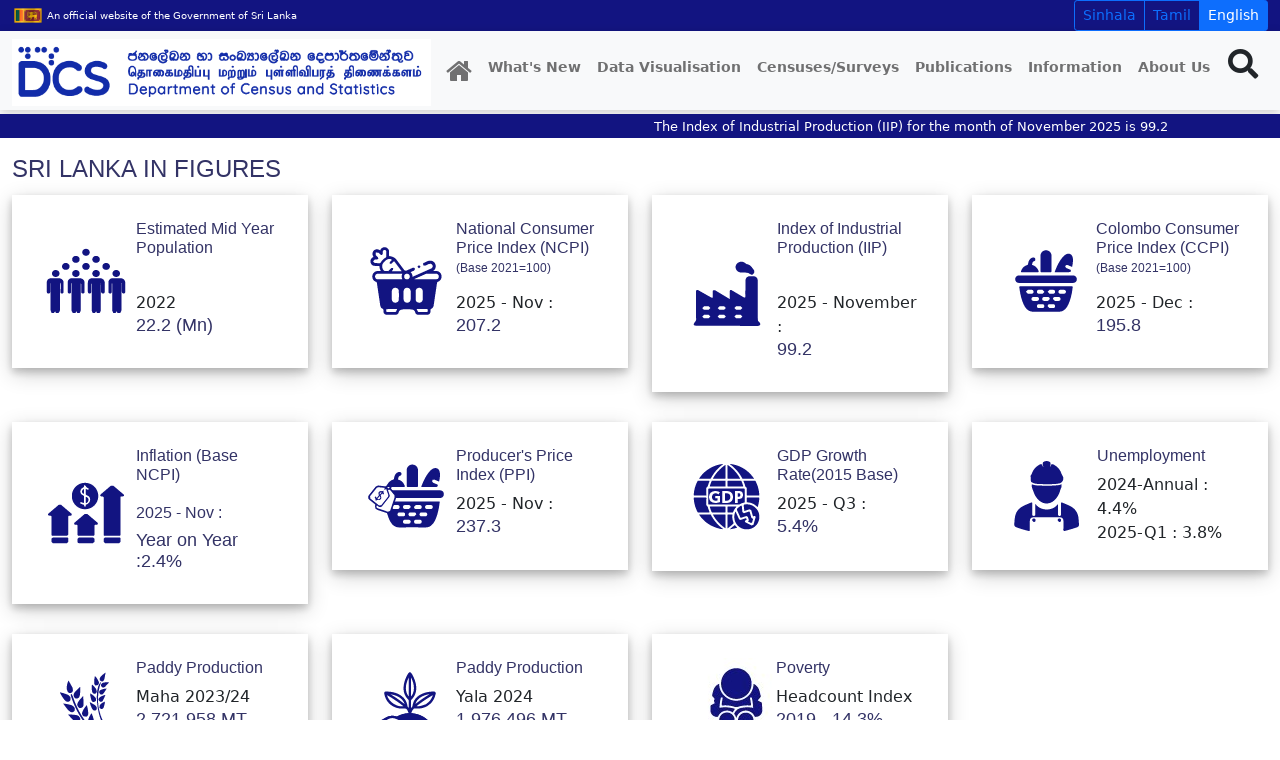

--- FILE ---
content_type: text/html; charset=UTF-8
request_url: http://www.statistics.gov.lk/Notice/SLFigures
body_size: 112356
content:
  <!DOCTYPE html>
  <html lang="en">
  <head>

  <meta charset="utf-8">
  <meta name="viewport" content="width=device-width, initial-scale=1, shrink-to-fit=no">
  <meta name="description" content="">
  <meta name="author" content="">
  <!-- reqest for https access for all links in website -->
  <meta http-equiv="Content-Security-Policy" content="upgrade-insecure-requests" />


  <title>Department of Census and Statistics</title>


  <link rel="icon" href="https://www.statistics.gov.lk/img/Sri-Lanka_Emblem.jpg" type="image/jpg">


  <link rel="stylesheet" href="https://www.statistics.gov.lk/assets/assets_new/css/main.css">
  <link rel="stylesheet" href="https://www.statistics.gov.lk/assets/assets_new/css/style.css">

  <link rel='stylesheet' href='https://use.fontawesome.com/releases/v5.7.0/css/all.css' integrity='sha384-lZN37f5QGtY3VHgisS14W3ExzMWZxybE1SJSEsQp9S+oqd12jhcu+A56Ebc1zFSJ' crossorigin='anonymous'>
  <link rel="stylesheet" href="https://www.statistics.gov.lk/assets/assets_new/css/main.css">
  <link rel='stylesheet' href='https://use.fontawesome.com/releases/v5.7.0/css/all.css' integrity='sha384-lZN37f5QGtY3VHgisS14W3ExzMWZxybE1SJSEsQp9S+oqd12jhcu+A56Ebc1zFSJ' crossorigin='anonymous'>
  <link href="https://cdn.jsdelivr.net/npm/bootstrap@5.0.2/dist/css/bootstrap.min.css" rel="stylesheet" integrity="sha384-EVSTQN3/azprG1Anm3QDgpJLIm9Nao0Yz1ztcQTwFspd3yD65VohhpuuCOmLASjC" crossorigin="anonymous">
  <script src="https://cdn.jsdelivr.net/npm/bootstrap@5.0.2/dist/js/bootstrap.bundle.min.js" integrity="sha384-MrcW6ZMFYlzcLA8Nl+NtUVF0sA7MsXsP1UyJoMp4YLEuNSfAP+JcXn/tWtIaxVXM" crossorigin="anonymous"></script>

  <link rel="stylesheet" href="https://www.statistics.gov.lk/External_code/header.css">
  <link rel="stylesheet" href="https://www.statistics.gov.lk/External_code/mainarea.css">
  <!----aDDITIONAL--->

  <script src="https://cdnjs.cloudflare.com/ajax/libs/popper.js/1.14.6/umd/popper.min.js"></script>
  <!----aDDITIONAL--->
   <script src="https://ajax.googleapis.com/ajax/libs/jquery/3.5.1/jquery.min.js"></script>
   <script src="https://maxcdn.bootstrapcdn.com/bootstrap/4.0.0/js/bootstrap.min.js" integrity="sha384-JZR6Spejh4U02d8jOt6vLEHfe/JQGiRRSQQxSfFWpi1MquVdAyjUar5+76PVCmYl" crossorigin="anonymous"></script>
   <script src="https://cdn.jsdelivr.net/npm/chart.js"></script>
  <link rel="stylesheet" href="https://www.statistics.gov.lk/dcscssjs/content_css/articles.css">


  <style>
   p.dcs_font{
    font-family: Arial;
    font-size: 14px;
    color:white;
    font-weight: 700;
   }
   h3.dcs_font{
    font-family: sans-serif;
   }
   h4.dcs_font{
    font-family: sans-serif;
   }
  a.dcs_font{
    font-family: sans-serif;
   }
  </style>

  <script>
    function getPageList(totalPages, page, maxLength) {
      if (maxLength < 5) throw "maxLength must be at least 5";

      function range(start, end) {
        return Array.from(Array(end - start + 1), (_, i) => i + start);
      }

      var sideWidth = maxLength < 9 ? 1 : 2;
      var leftWidth = (maxLength - sideWidth * 2 - 3) >> 1;
      var rightWidth = (maxLength - sideWidth * 2 - 2) >> 1;
      if (totalPages <= maxLength) {
    // no breaks in list
    return range(1, totalPages);
  }
  if (page <= maxLength - sideWidth - 1 - rightWidth) {
    // no break on left of page
    return range(1, maxLength - sideWidth - 1)
    .concat([0])
    .concat(range(totalPages - sideWidth + 1, totalPages));
  }
  if (page >= totalPages - sideWidth - 1 - rightWidth) {
    // no break on right of page
    return range(1, sideWidth)
    .concat([0])
    .concat(
      range(totalPages - sideWidth - 1 - rightWidth - leftWidth, totalPages)
      );
  }
  // Breaks on both sides
  return range(1, sideWidth)
  .concat([0])
  .concat(range(page - leftWidth, page + rightWidth))
  .concat([0])
  .concat(range(totalPages - sideWidth + 1, totalPages));
  }

  $(function() {
  // Number of items and limits the number of items per page
  var numberOfItems = $("#jar .content").length;
  var limitPerPage = 10;

  // Total pages rounded upwards
  var totalPages = Math.ceil(numberOfItems / limitPerPage);
  // Number of buttons at the top, not counting prev/next,
  // but including the dotted buttons.
  // Must be at least 5:
  var paginationSize = 10;



  var currentPage;

  function showPage(whichPage) {
    if (whichPage < 1 || whichPage > totalPages) return false;
    currentPage = whichPage;
    $("#jar .content")
    .hide()
    .slice((currentPage - 1) * limitPerPage, currentPage * limitPerPage)
    .show();
    // Replace the navigation items (not prev/next):
    $(".pagination li").slice(1, -1).remove();
    getPageList(totalPages, currentPage, paginationSize).forEach(item => {
      $("<li>")
      .addClass(
        "page-item " +
        (item ? "current-page " : "") +
        (item === currentPage ? "active " : "")
        )
      .append(
        $("<a>")
        .addClass("page-link")
        .attr({
          href: "javascript:void(0)"
        })
        .text(item || "...")
        )
      .insertBefore("#next-page");
    });
    return true;
  }

  // Include the prev/next buttons:
  $(".pagination").append(
    $("<li>").addClass("page-item").attr({ id: "previous-page" }).append(
      $("<a>")
      .addClass("page-link")
      .attr({
        href: "javascript:void(0)"
      })
      .text("Prev")
      ),
    $("<li>").addClass("page-item").attr({ id: "next-page" }).append(
      $("<a>")
      .addClass("page-link")
      .attr({
        href: "javascript:void(0)"
      })
      .text("Next")
      )
    );
  // Show the page links
  $("#jar").show();
  showPage(1);

  // Use event delegation, as these items are recreated later
  $(
    document
    ).on("click", ".pagination li.current-page:not(.active)", function() {
      return showPage(+$(this).text());
    });
    $("#next-page").on("click", function() {
      return showPage(currentPage + 1);
    });

    $("#previous-page").on("click", function() {
      return showPage(currentPage - 1);
    });
    $(".pagination").on("click", function() {
      $("html,body").animate({ scrollTop: 0 }, 0);
    });
  });
  </script>


  <link rel="me"
  href="https://twitter.com/twitterdev"
  >




                             <!--<div class="gcse-search"></div>-->

                            <script>

                              $(document).ready(function(){
                                $('.nav-link').click(function() {
                                  $('.nav-link').removeClass('activetab');
                                  $(this).addClass('activetab');
                                });

                                $(document).mouseup(function(e) 
                                {
                                  var container = $('.nav-link');

    // if the target of the click isn't the container nor a descendant of the container
    if (!container.is(e.target) && container.has(e.target).length === 0) 
    {
      $('.nav-link').removeClass('activetab');
    }
  });

                              });


                            </script>
                            <script>
                              $(document).ready(function() {
                                $('.lnv').click(function() {
                                  var x = this.id;

                                  if(x === "latest_release"){

                                    $('html,body').animate({
                                      scrollTop: $("#sector1").offset().top},
                                      'fast');

                                    $("#sector1List li a").removeClass( "active" );
                                    $("#sector1List li a:eq(1)").addClass( "active" );

                                    $("#sectorContent1 div").removeClass("show");
                                    $("#sectorContent1 div").removeClass("active");
                                    $("#sectorContent1 div:nth-child(2)").addClass("show");
                                    $("#sectorContent1 div:nth-child(2)").addClass("active");

                                  }

                                  if(x === "Visualising_Data"){


                                    $('html,body').animate({
                                      scrollTop: $("#sector1").offset().top},
                                      'fast');

                                    $("#sector1List li a").removeClass( "active" );
                                    $("#sector1List li a:eq(2)").addClass( "active" );

                                    $("#sectorContent1 div").removeClass("show");
                                    $("#sectorContent1 div").removeClass("active");
                                    $("#sectorContent1 div:nth-child(3)").addClass("show");
                                    $("#sectorContent1 div:nth-child(3)").addClass("active");

                                  } 

                                });
                              });
                            </script>

                          </head>
                          <header>

                            <!--social Media-->

                            <div class="myDialog m-0 p-0" style="border:solid 0px grey;display:none">

                								<div class="m-0 p-0"><a class="" style="background-color: #121481;padding:
                								8px;color: white;width:35px;height:40px;text-align: center;border-bottom:solid 1px white;" href="https://www.facebook.com/DCS.SriLanka/" role="button" ><i class="fab fa-facebook-f"></i
                                              ></a></div> 
                							  <div class="m-0 p-0"><!-- Twitter --> <a class="" style="background-color: #121481;padding:
                                              8px;color: white;width:35px;height:40px;text-align: center;border-bottom:solid 1px white;" href="#" role="button" >
                                              <i class="fab fa-instagram"></i></a></div> 
                							  <div class="m-0 p-"><a class="" style="background-color: #121481;padding:
                                              8px;color: white;width:35px;height:40px;text-align: center;border-bottom:solid 1px white;" href="https://www.youtube.com/channel/UC1W0CzCyn-Sf9FQryy24W0A" role="button" ><i
                                              class="fab fa-youtube"></i ></a></div> 
                							  <div class="m-0 p-"><a class="" style="background-color: #121481;padding:
                                              8px;color: white;width:35px;height:40px;text-align: center;border-bottom:solid 1px white;" href="#" role="button" ><i class="fab fa-linkedin-in"></i></a></div>
                							  </div>

                                <!--social Media End-->
  							  
  							 

                                
  							  
  							  
  							  
                                <!--Top Head Line-->
                                  <div  class="topheaderBanner" style="background-color: #121481;">
                                    <div class="container-fluid">
                                      <div class="row">
                                        <div class="col-sm-6  d-flex align-items-center">
                                            <img src="https://www.statistics.gov.lk/img/flag_icon.png" class="img-responsive">
                                             <font color="white" size="1"> &nbsp;An official website of the Government of Sri Lanka</font>
                                        </div>
										          <div class="col-sm-6 d-flex flex-row-reverse bd-highlight">

                                                                        <form action="https://www.statistics.gov.lk/lang" method="POST">
                                                          <div class="btn-group" role="group" aria-label="Basic example">
                                                            
                                                  <button type="Submit" name="lan_button" value="si" class="btn btn-outline-primary btn-sm ">Sinhala</button>
                                                  <button type="Submit" name="lan_button" value="ta" class="btn btn-outline-primary btn-sm">Tamil</button>
                                                  <button type="Submit" name="lan_button" value="en" class="btn btn-outline-primary btn-sm active">English</button>

                                                </div>
                                                </form>
                                                </div>
                                      </div>
                                    </div>
                                  </div>
                                  <!--Top Head Line End-->
  							  
  							  
  							  
  							  

  							  
                                <!--Banner-->
                               
                                       
  							
                                <div style="box-shadow: 0 3px 10px rgb(0 0 0 / 0.2);">
                                          <nav class="navbar navbar-expand-lg mb-1 pb-1 navbar-light bg-light">
  										
  									

  										
                                            <div class="container-fluid collapse navbar-collapse"  id="navbarText">


                                              <div class="col col-sm-4 p-0 m-0"><a href="https://www.statistics.gov.lk/">
                                                <img src="https://www.statistics.gov.lk/img/banner_new.png" class="" alt="logo photo" style=""></a>
                                              </div>

                                            <button class="navbar-toggler" type="button" data-bs-toggle="collapse" data-bs-target="#navbarNavDropdown" aria-controls="navbarNavDropdown" aria-expanded="false" aria-label="Toggle navigation">
                                                <span class="navbar-toggler-icon"></span>
                                              </button>
  											<!--<button class="navbar-toggler" type="button" data-mdb-toggle="collapse" data-mdb-target="#MainNavbar"
                  aria-controls="MainNavbar" aria-expanded="false" aria-label="Toggle navigation">
              <i class="fas fa-bars"></i>
          </button>-->
  											
  											
        <div class="col col-sm-8 p-0 m-0 collapse navbar-collapse justify-content-end" id="navbarNavDropdown" style="">
  										 
                    <ul class="navbar-nav bottom-0 start-0" style="">
  						<li class="nav-item" style="">
                         <a class="nav-link thick latest_news" href="https://www.statistics.gov.lk/" id="mega1" role="button" style="white-space: nowrap;text-align: center;">
                        <i class="fa fa-home fa-2x" aria-hidden="true"></i>
                            </a>
  				  	 </li>
                                                  <li class="nav-item pb-0" style="">
                                                    <a class="nav-link thick latest_news pb-0" href="#" id="mega1" role="button" data-bs-toggle="dropdown" aria-expanded="false" style="white-space: nowrap;text-align: center;">
                                                     What's New
                                                   </a>
                                                   <div class="dropdown-menu megaarea" aria-labelledby="mega1" style="">
                                                    <div class="container-fluid">
                                                      <div class="row">
                                                        <div class="col-sm-3">
                                                          <div class="vl d-flex justify-content-center">
                                                            <img src="https://www.statistics.gov.lk/assets/img/Menu/Whats.jpg" class="img-thumbnail">
                                                          </div>
                                                        </div>
                                                        <div class="col-sm-9">
                                                          <div class="container-fluid">
                                                            <div class="row">
                                                              <ul class="row list-inline list-unstyled">
                                                               <li class="col col-12 col-lg-6 list-inline-item m-0">
                                                                <ul class="list-group list-group-flush list-unstyled" style="">
                                                                  <li class="p-1" style="">
                                                                    <a class="text-decoration-none" href="https://www.statistics.gov.lk/Blog/Blog_details"><h6>Latest News</h6></a></li>
  																  <li class="p-1">
  																  
  																  <!-- <a id="Blog" class="text-decoration-none lnv" href="javascript:void(0);" onclick="func(0)"><h6>Latest News</h6></a></li><li class="p-1">-->
                                                                      <a id="latest_release" class="text-decoration-none lnv" href="javascript:void(0);" onclick="func(0)"><h6>Latest Reports & Bulletins</h6></a></li>
  																	<li class="p-1">
  																	<a class="text-decoration-none" href="https://www.statistics.gov.lk/qlink/pressrelease"><h6>Press Releases</h6></a></li>
  																	<li class="p-1">
  																	<a class="text-decoration-none" href="https://www.statistics.gov.lk/Gallery/NewsGallery"><h6>Events</h6></a></li>
  																	<!--<li class="p-1">
  																	<a class="text-decoration-none" href="https://www.statistics.gov.lk/qlink/ADRCalender"><h6>Advance Data Release Calendar - 2022</h6></a></li>-->
  																	<!--<a class="text-decoration-none" href="https://www.statistics.gov.lk/qlink/releases"><h6>Upcoming Releases</h6></a></li>-->
                                                                        <!--<a id="Visualising_Data" class="text-decoration-none lnv"  href="javascript:void(0);" onclick="func(0)"><h6>Visualising Data</h6></a></li>--><li class="p-1">
                                                                       <a class="text-decoration-none" href="https://www.statistics.gov.lk/qlink/ADRCalender"><h6>Advance Data Release Calendar</h6></a></li>
                                                                            
                                                                          </li>
                                                                        </ul>

                                                                      </li><li class="col col-12 col-lg-6 list-inline-item m-0"><ul class="list-unstyled">
                                                                        <li class="p-1">
                                                                          <!--<a class="text-decoration-none" href="https://www.statistics.gov.lk/image_gallery"><h6>Photos</h6></a></li><li class="p-1">
                                                                            <a class="text-decoration-none" href="https://www.statistics.gov.lk/Gallery/VideoGallery"><h6>Videos</h6></a></li><li class="p-1">
                                                                              <a class="text-decoration-none" href="https://www.statistics.gov.lk/Notice/Procurement"><h6>Procuments</h6></a></li><li class="p-1">
                                                                                <a class="text-decoration-none" href="https://www.statistics.gov.lk/Notice/Recruitment"><h6>Recruitments</h6></a></li>-->
                                                                              </ul></li></ul>
                                                                            </div>
                                                                          </div>
                                                                        </div>
                                                                      </div>

                                                                    </div>
                                                                  </div>
                                                                </li>
                                                               
                                                                <!--<li class="nav-item">
                                                                  <a class="nav-link  thick latest_news" href="#" id="mega4" role="button" data-bs-toggle="dropdown" aria-expanded="false" style="white-space: nowrap;text-align: center;">
                                                                   Census
                                                                 </a>
                                                                 <div class="dropdown-menu megaarea" aria-labelledby="mega4" style="">
                                                                  <div class="container-fluid">
                                                                    <div class="row">
                                                                      <div class="col-sm-3">
                                                                        <img src="https://www.statistics.gov.lk/assets/img/Menu/Census.jpg" class="img-thumbnail" width="250px">
                                                                      </div>
                                                                      <div class="col-sm-9">
                                                                        <div class="container-fluid">
                                                                          <div class="row row-cols-12 p-3">
                                                                            <ul class="row list-inline">
                                                                             <li class="col col-12 col-lg-6 list-inline-item m-0">
                                                                              <ul class="list-unstyled">
                                                                                <li class="p-1">
                                                                                  <a class="text-decoration-none" href="https://www.statistics.gov.lk/"><h6>Population 2023</h6></a></li><li class="p-1">
                                                                                    <a class="text-decoration-none" href="https://www.statistics.gov.lk/PopHouSat/CPH2011/index.php"><h6>Population 2012</h6></a></li><li class="p-1">
                                                                                      <a class="text-decoration-none" href="https://www.statistics.gov.lk/Economic/Economic%20Census.html"><h6>Economic 2014</h6></a></li>
                                                                                      <li class=" p-1">
                                                                                        <a class="text-decoration-none" href="https://www.statistics.gov.lk/Other_CensusandSurveys"><h6>Other Census</h6></a></li>
                                                                                        <li class="p-1"></li>

                                                                                      </ul></li></ul>
                                                                                    </div>
                                                                                  </div>
                                                                                </div>

                                                                              </div>
                                                                            </div>
                                                                          </div>
                                                                        </li>-->
                                                                       <!-- <li class="nav-item">
                                                                          <a class="nav-link thick latest_news" href="#" id="mega2" role="button" data-bs-toggle="dropdown" aria-expanded="false" style="white-space: nowrap;text-align: center;">
                                                                           Survey Programs
                                                                         </a>
                                                                         <div class="dropdown-menu megaarea" aria-labelledby="mega2" style="">
                                                                          <div class="container-fluid">
                                                                            <div class="row">
                                                                              <div class="col-sm-3">
                                                                                <img src="https://www.statistics.gov.lk/assets/img/Menu/Surveys.jpg" class="img-thumbnail" width="250px">
                                                                              </div>
                                                                              <div class="col-sm-9">
                                                                                <div class="container-fluid">
                                                                                  <div class="row row-cols-12 p-10">

                                                                                   <ul class="row list-inline">
                                                                                     <li class="col col-12 col-lg-12 list-inline-item m-0">
                                                                                      <ul class="list-unstyled">
  																					
                                                                                        <li class="p-1">

                                                                                          <h6><a class="text-decoration-none" href="https://www.statistics.gov.lk/Health/StaticalInformation"><h6>Demographic and Health Survey 2016</h6></a></h6></li><li class="p-1">
                                                                                            <h6><a class="text-decoration-none" href="https://www.statistics.gov.lk/Industry/StaticalInformation/OngoingSurveyDocuments/ASI"><h6>Annual Survey of Industries</h6></a></h6></li><li class="p-1">
                                                                                              <h6><a class="text-decoration-none" href="https://www.statistics.gov.lk/Other_CensusandSurveys"><h6>Other Surveys</h6></a> </h6>   </li>

                                                                                              <li class="p-1"></li></ul></li></ul>
                                                                                            </div>
                                                                                          </div>
                                                                                        </div>
                                                                                      </div>

                                                                                    </div>
                                                                                  </div>
                                                                                </li>-->
  																			  
  																			  
  																			  
  																			  
  																			  
  																			  
  																			  

  																			  
  																			  <li class="nav-item  pb-0">
                                                                          <a class="nav-link thick latest_news pb-0" href="#" id="mega2" role="button" data-bs-toggle="dropdown" aria-expanded="false" style="white-space: nowrap;text-align: center;">
                                                                           Data Visualisation
                                                                         </a>
                                                                         <div class="dropdown-menu megaarea" aria-labelledby="mega2" style="">
                                                                          <div class="container-fluid">
                                                                            <div class="row">
                                                                              <div class="col-sm-3">
                                                                                <img src="https://www.statistics.gov.lk/assets/img/Menu/Visualization.jpg" class="img-thumbnail" width="250px">
                                                                              </div>
                                                                              <div class="col-sm-9">
                                                                                <div class="container-fluid">
                                                                                  <div class="row row-cols-12 p-10">

                                                                                   <ul class="row list-inline">
                                                                                     <li class="col col-12 col-lg-12 list-inline-item m-0">
                                                                                      <ul class="list-unstyled">
                                                                                        <li class="p-1">
  																						<h6><a class="text-decoration-none" href="https://www.statistics.gov.lk/DashBoard/srilanka_glance/"><h6>Sri Lanka at a Glance</h6></a></h6></li><li class="p-1"> 
                                                                                          <h6><a class="text-decoration-none" href="https://www.statistics.gov.lk/DashBoard/EIP/"><h6>Macroeconomic Indicators</h6></a></h6></li><li class="p-1">
                                                                                           <h6><a class="text-decoration-none" href="https://www.statistics.gov.lk/DashBoard/Prices/"><h6>Weekly Retail Prices</h6></a></h6></li><li class="p-1"> 
                                                                                           
  																						 <h6><a class="text-decoration-none" href="https://www.statistics.gov.lk/DashBoard/IIP/"><h6>Index of Industrial Production</h6></a></h6></li><li class="p-1">
  																						 
                                                                                              <li class="p-1"></li></ul></li></ul>
                                                                                            </div>
                                                                                          </div>
                                                                                        </div>
                                                                                      </div>

                                                                                    </div>
                                                                                  </div>
                                                                                </li>
  																			  
  																			  
  																			  
  																			  
  																			 <!--<li class="nav-item">
                                                                          <a class="nav-link thick latest_news" href="#" id="mega2" role="button" data-bs-toggle="dropdown" aria-expanded="false" style="white-space: nowrap;text-align: center;">
                                                                           Surveys/Programs
                                                                         </a>
                                                                         <div class="dropdown-menu megaarea" aria-labelledby="mega2" style="">
                                                                          <div class="container-fluid">
                                                                            <div class="row">
                                                                              <div class="col-sm-3">
                                                                                <img src="https://www.statistics.gov.lk/assets/img/Menu/Surveys.jpg" class="img-thumbnail" width="250px">
                                                                              </div>
                                                                              <div class="col-sm-9">
                                                                                <div class="container-fluid">
                                                                                  <div class="row row-cols-12 p-10">

                                                                                   <ul class="row list-inline">
                                                                                             <li class="col col-12 col-lg-6 list-inline-item m-0">
                                                                                              <ul class="list-unstyled">

                                                                                                <li  class="">
                                                                                                  <a class="text-decoration-none" href="https://www.statistics.gov.lk/"><h6>Population Census 2023</h6></a>
                                                                                                </li>
                                                                                               <li  class="">
                                                                                                  <a class="text-decoration-none" href="https://www.statistics.gov.lk/PopHouSat/CPH2011/index.php"><h6>Population Census 2012</h6></a>
                                                                                                </li>
                                                                                                <li  class="">
                                                                                                 <a class="text-decoration-none" href="https://www.statistics.gov.lk/Economic/Economic%20Census.html"><h6>Economic Census 2014</h6></a>
                                                                                                </li>
  																							  
                                                                                                <li  class="">
                                                                                                  <a class="text-decoration-none" href="https://www.statistics.gov.lk/Other_CensusandSurveys"><h6>Other Census</h6></a>
                                                                                                </li>
  																							  
  																							   <li class="">
                                                                                                  <a class="text-decoration-none" href="https://www.statistics.gov.lk/Industry/StaticalInformation/OngoingSurveyDocuments/ASI"><h6>Annual Survey of Industries</h6></a></li>
                                                                                                    <li  class="">
                                                                                                    <a class="text-decoration-none" href="https://www.statistics.gov.lk/OtherCensusandSurveys/StaticalInformation"><h6>Other Census & Surveys</h6></a> 
                                                                                                  </li>
                                                                                                
                                                                                              </ul></li><li class="col col-12 col-lg-6 list-inline-item m-0">
                                                                                                  <ul class="list-unstyled">
                                                                                                      <li  class="">
                                                                                                  <a class="text-decoration-none" href="https://www.statistics.gov.lk/Health/StaticalInformation"><h6>Demographic and Health Survey 2016</h6></a>
                                                                                                </li>
                                                                                                <li class="">
                                                                                                  <a class="text-decoration-none" href="https://www.statistics.gov.lk/Industry/StaticalInformation/OngoingSurveyDocuments/ASI"><h6>Annual Survey of Industries</h6></a></li>
                                                                                                    <li  class="">
                                                                                                    <a class="text-decoration-none" href="https://www.statistics.gov.lk/OtherCensusandSurveys/StaticalInformation"><h6>Other Census & Surveys</h6></a> 
                                                                                                  </li>
                                                                                                  
                                                                                                  </ul>
                                                                                                </li></ul>
                                                                                            </div>
                                                                                          </div>
                                                                                        </div>
                                                                                      </div>

                                                                                    </div>
                                                                                  </div>
                                                                                </li> -->
  																			  
  																			  
  																			 <li class="nav-item">
                                                                                    <a class="nav-link thick latest_news" href="#" id="mega4" role="button" data-bs-toggle="dropdown" aria-expanded="false" style="white-space: nowrap;text-align: center;">
                                                                                     Censuses/Surveys
                                                                                   </a>
                                                                                   <div class="dropdown-menu megaarea" aria-labelledby="mega4" style="">
                                                                                    <div class="container-fluid">
                                                                                      <div class="row">
                                                                                        <div class="col-sm-3">
                                                                                         <img src="https://www.statistics.gov.lk/assets/img/Menu/Surveys.jpg" class="img-thumbnail" width="250px">
                                                                                        </div>
                                                                                        <div class="col-sm-9">
                                                                                          <div class="container-fluid">
                                                                                            <div class="row row-cols-12 p-3">



                                                                                             <ul class="row list-inline">
                                                                                               <li class="col col-12 col-lg-6 list-inline-item m-0">
                                                                                                <ul class="list-unstyled"><b><a href="https://www.statistics.gov.lk/Censuses">Censuses</a></b>
  																								<ul class="list-unstyled">
                                                                                                  <li><a href="https://www.statistics.gov.lk/Censuses" class="text-decoration-none"><h6>Census of Population and Housing 2024</h6></a></li>
                                                                                                  <li><a href="http://www.statistics.gov.lk/Economic/Economic%20Census.html" class="text-decoration-none"><h6>Economic Census (Agricultural activities)</h6></a></li>
  																								<li> <a href="https://www.statistics.gov.lk/Industry/StaticalInformation/CensusIndustry"><h6>Economic Census (Non-agricultural activities)</h6></a></li>                                                                                               
                                                                                                  <li><a href="https://www.statistics.gov.lk/PublicEmployment/StaticalInformation/CensusReports" class="text-decoration-none"><h6>Census of Public and Semi Government Sector Employment</h6></a></li>
                                                                                                  <li><a href="https://www.statistics.gov.lk/Censuses" class="text-decoration-none"><h6>Other ad-hoc censuses</h6></a></li>
                                                                                                </ul>
  																							  </ul>

                                                                                              </li> 
                                                                                              
                                                                                              <li class="col col-12 col-lg-6 list-inline-item m-0">
                                                                                                <ul class="list-unstyled"><a href="https://www.statistics.gov.lk/Surveys"><b>Surveys</b></a>
  																								 <ul>
  					
  																									<li> <b><a href="https://www.statistics.gov.lk/Surveys/Household_Surveys">Household Surveys</a></b>
  																										<ul class="list-unstyled">
  																											<li> <a href="https://www.statistics.gov.lk/LabourForce/StaticalInformation/AnnualReports">Labour Force Survey</a></li>
  																											<li> <a href="https://www.statistics.gov.lk/IncomeAndExpenditure/StaticalInformation">Household Income and Expenditure Survey</a></li>
  																											<li> <a href="https://www.statistics.gov.lk/Health/StaticalInformation">Demographic and Health Survey</a></li>							
  																										</ul>					
  																									</li>
  																									
  																									<li><b><a href="https://www.statistics.gov.lk/Surveys/Establishment_Surveys">Establishment Surveys</a></b>
  																										<ul class="list-unstyled">
  																											<li> <a href="https://www.statistics.gov.lk/Industry/StaticalInformation/OngoingSurveyDocuments/ASI">Annual Survey of Industries </a></li>
  																											<li> <a href="https://www.statistics.gov.lk/Industry/StaticalInformation/OngoingSurveyDocuments/ASS">Annual Survey of Services</a></li>
  																											<li> <a href="https://www.statistics.gov.lk/Industry/StaticalInformation/OngoingSurveyDocuments/AST">Annual Trade Survey</a></li>
  																											<li> <a href="https://www.statistics.gov.lk/Industry/StaticalInformation/OngoingSurveyDocuments/ASCI">Annual Survey of Construction Industries</a></li>
  																											<li> <a href="https://www.statistics.gov.lk/Industry/StaticalInformation/OngoingSurveyDocuments/ASFS">Annual Survey on Financial Services</a></li>							
  																										</ul>					
  																									</li>
  																									
  																									<li><b><a href="https://www.statistics.gov.lk/Surveys/Agriculture_Surveys_Programs">Agriculture Surveys/Programs</a></b>
  																										<ul class="list-unstyled">
  																											<li> <a href="https://www.statistics.gov.lk/Agriculture/StaticalInformation/rubpaddy">Paddy Crop Cutting Survey </a></li>
  																											<li> <a href="https://www.statistics.gov.lk/Agriculture/StaticalInformation/HighlandCrops">Highland Crop Statistics</a></li>
  																											<li> <a href="https://www.statistics.gov.lk/Agriculture/StaticalInformation/LivestockStatistics">Livestock Statistics</a></li>
  																											<li> <a href="https://www.statistics.gov.lk/Agriculture/StaticalInformation/FoodBalanceSheet">Food Balance Sheet</a></li>
  																											<li> <a href="https://www.statistics.gov.lk/Agriculture/StaticalInformation/rubb11">Volume Index on Agricultural Production</a></li>
  																											<li> <a href="https://www.statistics.gov.lk/Agriculture/StaticalInformation/CostOfProduction">Cost of Production of Tea/Rubber/Coconut</a></li>							
  																										</ul>					
  																									</li>
  																									<li> <b><a href="https://www.statistics.gov.lk/Surveys/Other_adhoc_Surveys">Other ad-hoc Surveys</a></b></li>
  																									</ul>
  																							  </ul>

                                                                                              </li> 

                                                                                            </ul>  


                                                                                           
                                                                                          </div>
                                                                                        </div>
                                                                                      </div>
                                                                                    </div>

                                                                                  </div>
                                                                                </div>
                                                                              </li>  
  																			  
  																			  
  																			   <li class="nav-item">
                                                                   <a class="nav-link  thick latest_news" aria-current="page" href="https://www.statistics.gov.lk/Publication/newPage" style="white-space: nowrap;text-align: center;">Publications</a>
                                                                </li>
  															  
  																			  
                                                                                <li class="nav-item">
                                                                                  <a class="nav-link thick latest_news" href="#" id="mega4" role="button" data-bs-toggle="dropdown" aria-expanded="false"  style="white-space: nowrap;text-align: center;">
                                                                                   Information
                                                                                 </a>
                                                                                 <div class="dropdown-menu megaarea" aria-labelledby="mega4" style="">
                                                                                  <div class="container-fluid">
                                                                                    <div class="row">
                                                                                      <div class="col-sm-3">
                                                                                        <img src="https://www.statistics.gov.lk/assets/img/Menu/Information.jpg" class="img-thumbnail" width="250px">
                                                                                      </div>
                                                                                      <div class="col-sm-9">
                                                                                        <div class="container-fluid">
                                                                                          <div class="row row-cols-12 p-3">

                                                                                            <ul class="row list-inline">
                                                                                             <li class="col col-12 col-lg-4 list-inline-item m-0">
                                                                                              <ul class="list-unstyled">

                                                                                                <li  class="">
                                                                                                  <a class="text-decoration-none" href="https://www.statistics.gov.lk/ref/HandbookDictionary"><h6>District Statistical Handbook</h6></a>
                                                                                                </li>
                                                                                                <li  class="">
                                                                                                  <a class="text-decoration-none" href="https://www.statistics.gov.lk/qlink/AdminDivCode"><h6>Administrative Division Codes</h6></a>
                                                                                                </li>
                                                                                                <!--<li  class="">
                                                                                                  <a class="text-decoration-none" href="https://www.statistics.gov.lk/ref/GNbyDistrict"><h6>Grama Niladhari Divisions</h6></a>
                                                                                                </li>-->
                                                                                                <li  class="">
                                                                                                  <a class="text-decoration-none" href="https://www.statistics.gov.lk/ref/Map_Admin_District"><h6>Map of Administrative Districts</h6></a>
                                                                                                </li>

                                                                      
                                                                                                </ul>
  																							  
  																							  </li>
  																							  
  																							  
  																							  
  																							  <li class="col col-12 col-lg-4 list-inline-item m-0">
                                                                                              <ul class="list-unstyled">
                                                                                                   <li  class="">
                                                                                                 <h6>Classification of Industry</h6>
                                                                                                 <ul>
                                                                                                    
                                                                                                    
                                                                                                    <li><a href="https://www.statistics.gov.lk/ref/classiIndustry">SLSIC (Revision 4) </a></li>
                                                                                                 
  																									<li><a href="https://www.statistics.gov.lk/ref/classiOccupation-2008">SLSCO - 2008</a></li>
                                                                                                  
                                                                                                  </ul>
                                                                                                  </a>
                                                                                                </li>
                                                                                                 
                                                                                                <!--<li class="">
                                                                                                  <a class="text-decoration-none" href="https://www.statistics.gov.lk/about_us/righttoinformation"><h6>Right to Information Act</h6></a></li>-->
  																								<li class=""><a href="https://www.statistics.gov.lk/Notice/Questionaire" class="text-decoration-none"><h6>Questionaires</h6></a></li>
                                                                                                    <li  class="mt-1">
                                                                                                    <a class="text-decoration-none" href="https://www.statistics.gov.lk/FAQ"><h6>FAQs</h6></a>
                                                                                                  </li>
                                                                                                  <!--
                                                                                                  </ul>
  																							  
  																							  </li>
  																							  
  																							  
  																							  
  																							  
  																							  
  																							  
  																							  
  																							  
  																							  <li class="col col-12 col-lg-4 list-inline-item m-0">
                                                                                                  <ul class="list-unstyled">
                                                                                                      <!--<li  class="">
                                                                                                  <a class="text-decoration-none" href="https://www.statistics.gov.lk/ref/classiOccupation-2008"><h6>treasury.gov.lk </h6></a>
                                                                                                </li>
                                                                                                <li class="">
                                                                                                  <a class="text-decoration-none" href="https://www.statistics.gov.lk/about_us/righttoinformation"><h6>cbsl.gov.lk </h6></a></li>
                                                                                                    <li  class="">
                                                                                                    <a class="text-decoration-none" href="https://www.statistics.gov.lk/FAQ"><h6>unescap.org</h6></a>
                                                                                                  </li>
  																								<li  class="">
                                                                                                    <a class="text-decoration-none" href="https://www.statistics.gov.lk/FAQ"><h6>unsiap.or.jp</h6></a>
                                                                                                  </li>
  																								<li  class="">
                                                                                                    <a class="text-decoration-none" href="https://www.statistics.gov.lk/FAQ"><h6> unstat.gov.lk</h6></a>
                                                                                                  </li>
  																								<li  class="">
                                                                                                    <a class="text-decoration-none" href="https://www.statistics.gov.lk/FAQ"><h6>data.un.org</h6></a>
                                                                                                  </li>-->
                                                                                                  
                                                                                                  </ul>
                                                                                                </li></ul>
                                                                                              </div>
                                                                                            </div>
                                                                                          </div>
                                                                                        </div>

                                                                                      </div>
                                                                                    </div>
                                                                                  </li>

                                                                                  <li class="nav-item">
                                                                                    <a class="nav-link thick latest_news" href="#" id="mega4" role="button" data-bs-toggle="dropdown" aria-expanded="false" style="white-space: nowrap;text-align: center;">
                                                                                     About Us
                                                                                   </a>
                                                                                   <div class="dropdown-menu megaarea" aria-labelledby="mega4" style="">
                                                                                    <div class="container-fluid">
                                                                                      <div class="row">
                                                                                        <div class="col-sm-3">
                                                                                         <img src="https://www.statistics.gov.lk/assets/img/Menu/AboutUs.jpg" class="img-thumbnail" width="250px">
                                                                                        </div>
                                                                                        <div class="col-sm-9">
                                                                                          <div class="container-fluid">
                                                                                            <div class="row row-cols-12 p-3">



                                                                                             <ul class="row list-inline">
                                                                                               <li class="col col-12 col-lg-6 list-inline-item m-0">
                                                                                                <ul class="list-unstyled">
                                                                                                  <li class=""><a href="https://www.statistics.gov.lk/about_us/vision_mission" class="text-decoration-none"><h6>Vision & Mission</h6></a></li>
                                                                                                  <li class=""><a href="https://www.statistics.gov.lk/about_us/history" class="text-decoration-none"><h6>History</h6></a></li>
                                                                                                  <li class=""><a href="https://www.statistics.gov.lk/about_us/censusordanance" class="text-decoration-none"><h6>Census Ordinance</h6></a></li>
                                                                                                  <li class=""><a href="https://www.statistics.gov.lk/about_us/org_struct" class="text-decoration-none"><h6>Organization Structure</h6></a></li>
                                                                                                  <!--<li class=""><a href="https://www.statistics.gov.lk/about_us/righttoinformation" class="text-decoration-none"><h6>Right to Information Act</h6></a></li>-->
  																								<li class=""><a href="https://www.statistics.gov.lk/Contact_Us/index" class="text-decoration-none"><h6>Contact Us</h6></a></li>
                                                                                                </ul>

                                                                                              </li> 
                                                                                              
                                                                                              <li class="col col-12 col-lg-6 list-inline-item m-0">
                                                                                              <ul class="list-unstyled">
  																								<li class=""><a class="text-decoration-none" href="https://www.statistics.gov.lk/image_gallery"><h6>Photos</h6></a></li>
  																								<li class=""><a class="text-decoration-none" href="https://www.statistics.gov.lk/Gallery/VideoGallery"><h6>Videos</h6></a></li>
  																								<li class=""><a class="text-decoration-none" href="https://www.statistics.gov.lk/Notice/Procurement"><h6>Procuments</h6></a></li>
  																								<li class=""><a class="text-decoration-none" href="https://www.statistics.gov.lk/Notice/Recruitment"><h6>Recruitments</h6></a></li>
  																							    
                                                                                                  <li class=""><a href="https://www.statistics.gov.lk/ContactUs/Inquiry" class="text-decoration-none"><h6>Inquiries</h6></a></li>
                                                                                              </ul>
                                                                                              </li>

                                                                                            </ul>  


                                                                                            <div style="display: none;">
                                                                                              <h6><a class="text-decoration-none" href="">Vision & Mission</a></h6>
                                                                                              <h6><a class="text-decoration-none" href="https://www.statistics.gov.lk/about_us/history">History</a></h6>
                                                                                              <h6><a class="text-decoration-none" href="https://www.statistics.gov.lk/about_us/censusordanance">Census Ordinance</a></h6>
                                                                                              <h6><a class="text-decoration-none" href="https://www.statistics.gov.lk/about_us/org_struct">Organization History</a></h6>
                                                                                              <h6><a class="text-decoration-none" href="https://www.statistics.gov.lk/ContactUs/headOffice">Staff of the Head Office</a></h6>
                                                                                              <h6><a class="text-decoration-none" href="https://www.statistics.gov.lk/ContactUs/DistrictOffice">District Staff</a></h6>
                                                                                              <h6><a class="text-decoration-none" href="https://www.statistics.gov.lk/ContactUs/Ministries">Staff in Ministries</a></h6>
                                                                                              <h6><a class="text-decoration-none" href="https://www.statistics.gov.lk/ContactUs/Departments">Staff in Departments</a></h6>
                                                                                              <h6><a class="text-decoration-none" href="https://www.statistics.gov.lk/ContactUs/ProvincialCouncils">Staff in Provincials</a></h6>
                                                                                              <h6><a class="text-decoration-none" href="https://www.statistics.gov.lk/ContactUs/Inquiry">Inquiries</a></h6>
                                                                                            </div>
                                                                                          </div>
                                                                                        </div>
                                                                                      </div>
                                                                                    </div>

                                                                                  </div>
                                                                                </div>
                                                                              </li>
  	
  																			<li class="nav-item">
  																			<a class="" data-bs-toggle="collapse" href="#collapseExample" role="button" aria-expanded="false" aria-controls="collapseExample">
                                                                              <i class="fas fa-search m-0 p-0" style=""></i></a>
  																			</li>

                                                                            </ul>
                                                                    
                                                                          </div>
  																		
                                                                     
                                                                 </div>
                                                                      </nav>
                                                                    </div>

                                                                      <div class="container-fluid collapse" id="collapseExample">
                                                                        <div class="" style="border-top:1px solid lightgrey">
                                                                         
                                                                          <script async src="https://cse.google.com/cse.js?cx=00194f91ad3134f77">
  </script>
  <script>
    (function() {   
      var cx = '!!!!!!!!!!!!!!!!!!!';
      var gcse = document.createElement('script');
      gcse.type = 'text/javascript';
      gcse.async = true;
      gcse.src = 'https://cse.google.com/cse.js?cx='+ cx;
      var s = document.getElementsByTagName('script')[0];
      s.parentNode.insertBefore(gcse, s);
  })();

  window.onload = function(){
  document.getElementById('gsc-i-id1').placeholder = 'Department Census and Statistics Search "Type the keyword and enter"';
  };
  </script>
 
  <div class="gcse-search enablehistory=false"> <input type="text" class="form-control" id="usr" style="" placeholder="search...."
                                                                          ></div>
    <div class="container-fluid collapse" id="collapseExample">
                                                                        <div class="" style="border-top:1px solid lightgrey">
                                                                         <script async src="https://cse.google.com/cse.js?cx=554572e1251b66ff8">
</script>
<div class="gcse-search"></div>
                                                                          </div>
                                                                      </div>                                                                  
																	  
																	  </div>
																	 
                                                            





                                                            <!--Banner End-->
															
</div>
                                                            





                                                            <!--Banner End-->
                                         
                            <div  class="topheaderBanner" style="background-color: #121481;">
                                    <div class="container-fluid" style="border-bottom: white 1px solid">
                                      <div class="row">
                                        <div class="col-sm-12  d-flex align-items-center">
										<div class="col-sm-12  d-flex align-items-center" >
                                        <marquee class="p-0" width="100%" direction="left" style="p-0 m-o" >
<div>




<!--<a href="http://www.statistics.gov.lk/InflationAndPrices/StaticalInformation/MonthlyCCPI" style="color:white;padding:'2px;'"><font color="white" size="2">Postponement of Colombo Consumer Price Index and Producer Price Index Release ........... Due to the extreme weather conditions currently prevailing across the country,  the Government of Sri Lanka has declared a special holiday for all government officers, except those engaged in essential services, on November 28, 2025.  As a result, the release of the Colombo Consumer Price Index (CCPI) and Producer Price Index (PPI), which were scheduled for November 28, 2025, has been postponed. The CCPI and PPI will now be released on December 1, 2025 (Monday) at 3:00 p.m....... We apologise for any inconvenience this may cause and appreciate your understanding and cooperation during this challenging time.

 </font>-->
 
 


<!------30-10-2025 ------->

<!--<a href="https://www.statistics.gov.lk/Population/StaticalInformation/CPH2024" style="color:white;padding:'2px;'"><font color="white" size="2">Basic Population and Housing Information by Districts and Divisional Secretary Divisions  - Census of Population & Housing 2024 .................//.................... </font></a>-->

<!-------------------------------->



<!--<a href="https://www.statistics.gov.lk//Resource/en/PublicEmployment/census_reports/EmpCen2024_Preliminary_Report.pdf" style="color:white;padding:'2px;'"><font color="white" size="2">Census of Public and Semi Government Sector Employment - 2024 Preliminary_Report . . . . . . . . . . .  The estimated number of employees in all Public and Semi - Government Sector institutions is 1,156,018........ // .......... </font></a>-->

<!--<a href="https://www.statistics.gov.lk//Resource/en/Population/CPH_2024/CPH2024_Preliminary_Report.pdf" style="color:white;padding:'2px;'"><font color="white" size="2">Population of Sri Lanka by District - Census of Population & Housing 2024 . . . . . . The total population reported in the Census of Population & Housing 2024 was 21,763,170 in Sri Lanka and the average annual population growth rate was 0.5 percent for the 2012 - 2024 inter - census period.  ........ // ........</font></a>-->

<!--<a href="https://www.statistics.gov.lk/" style="color:white;padding:'2px;'"><font color="white" size="2">Special announcement  We have been informed that a web link has been spread, claiming to recruit enumerators for the Census of Population and Housing. I would like to kindly inform you that no such recruitment of officers is being done by the Department at this time. . . . . . . Director General, Department of Census & Statistics. </font></a>-->


<!--<a href="https://www.statistics.gov.lk/Notice/Recruitment#gsc.tab=0" style="color:white;padding:'2px;'"><font color="white" size="2">Notice of extending calling application date for appointment to the post of Deputy Director (Information and Communication Technology) of Sri Lanka Information and Communication Technology Service........... more </font></a>-->

<!--<a href="http://www.statistics.gov.lk/ContactUs/Inquiry" style="color:white;padding:'2px;'"><font color="white" size="2">Please be informed that the official website of the Department of Census & Statistics will not be accessible from the afternoon of 22. 12. 2023 until it is restored as soon as possible due to essential maintenance and service work. We apologize for the inconvenience caused to you........... </font></a>-->


<!--<a href="http://www.statistics.gov.lk/WebReleases/Institutions_List" style="color:white;padding:'2px;'"><font color="white" size="2">List of institutions prepared based on Census of public and semi government sector employment conducted on 28th May 2024 .--------------//------------- </font></a>-->


<!--<a href="http://www.statistics.gov.lk/Population/StaticalInformation/CPH2024/Preliminary_Report" style="color:white;padding:'2px;'"><font color="white" size="2">Census of Population and Housing 2024 - Preliminary Report Listing Stage</font></a>-->




<!--<font color="white">&nbsp&nbsp&nbsp&nbsp||&nbsp&nbsp&nbsp&nbsp</font><a href="" style="color:white;padding:'2px;'"><font color="white" size="2">Web Release on CCPI (Base:2021=100) – July 2023</font><a>-->

<!--<a href="http://www.statistics.gov.lk/InflationAndPrices/StaticalInformation/MonthlyCCPI" style="color:white;padding:'2px;'"><font color="white" size="2">CCPI for the month of December 2025 is 195.8 ------------- // ------------ </font></a>-->
<!--<font color="white">&nbsp&nbsp&nbsp&nbsp||&nbsp&nbsp&nbsp&nbsp</font><a href="" style="color:white;padding:'2px;'">-->

<!--<a href="http://www.statistics.gov.lk/InflationAndPrices/StaticalInformation/PPI" style="color:white;padding:'2px;'"><font color="white" size="2">PPI for all activities reported for November 2025 is 237.3 </font></a>-->


<!--<a href="https://ecensus.nso.gov.lk/en" style="color:white;padding:'2px;'"><font color="white" size="2">Census of Population and Housing 2024 - 
Now you can register to provide your infomation online to the e-census via https://ecensus.nso.gov.lk . Register before 22nd September 2024.
</font></a>-->


<!--<font color="white" size="2"><a href="http://www.statistics.gov.lk/NationalAccounts/StaticalInformation/GDP2015_expand" style="color:white;padding:'2px;'"><font color="white" size="2"> GDP - Economic growth rate for the third quarter of year 2025 has been estimated as 5.4 percent.  .................  //  ............. </font></a>

<a href="http://www.statistics.gov.lk/InflationAndPrices/StaticalInformation/MonthlyNCPI" style="color:white;padding:'2px;'"><font color="white" size="2">NCPI for the month of November 2025 was 207.2 and the year on year inflation has reported as 2.4% </font></a>-->


<a href="http://www.statistics.gov.lk/Industry/StaticalInformation/IndexIndustrialProduction" style="color:white;padding:'2px;'"><font color="white" size="2">The Index of Industrial Production (IIP) for the month of November 2025 is 99.2</font></a>

<!--<a href="http://www.statistics.gov.lk/InflationAndPrices/StaticalInformation/MonthlyNCPI" style="color:white;padding:'2px;'"><font color="white" size="2">NCPI for the month of April 2025 was 206.5 and the year on year inflation has reported as -0.8% </font></a>-->

<!--<a href="http://www.statistics.gov.lk/Industry/StaticalInformation/OtherTablesReports/MSMEs_Report" style="color:white;padding:'2px;'"><font color="white" size="2">Impact of the economic crisis on MSME's Sri Lanka - Survey Report.</font></a>-->
</div>

</marquee>
										</div>
                                        </div>
                                      </div>
                                    </div>
                                  </div>


</header>


<body><link rel="stylesheet" href="https://cdnjs.cloudflare.com/ajax/libs/font-awesome/4.7.0/css/font-awesome.min.css">
<link rel="stylesheet" type="text/css" href="../assets/css/SLFigures.css">

<style>
.icon-pencil, .icon-speech,.icon-graph, .icon-pointer  {
     color: #333366;
}


.test1:hover {
  border: 2px solid #3E7DC0;
}

h1 {
  color: #333366;
  font-family:Arial, Helvetica, sans-serif;
  font-size:18px;
  font-weight:400;
}

h2 {
  color: #333366;
  font-family:Arial, Helvetica, sans-serif;
  font-size:16px;
  font-weight:400;
}

h3 {
  color: #333366;
  font-family:Arial, Helvetica, sans-serif;
  font-size:12px;
  font-weight:400;
}

/*span{
	float:right;
}*/

.card{
  border-color:#333366;
}
.card:hover{
    transform: scale(1.05);
}
</style>

<div class="container-fluid">
  <section id="minimal-statistics">
    <div class="row">
      <div class="col-12 mt-3 mb-1">
        <h4 class="text-uppercase">Sri Lanka in Figures</h4>
        <!--<p>Statistics on minimal cards.</p>-->
      </div>
    </div>
    <!--
    <div class="row">
      <div class="col-xl-3 col-sm-6 col-12"> 
      
        <div class="card">
          <div class="card-content">
            <div class="card-body">
              <div class="media d-flex">
                <div class="align-self-center">
                  <i class="icon-pencil font-large-2 float-left"></i>
                </div>
                <div class="media-body text-right">
                <!--<h1>278</h1>
                 <h2>New Posts</h2>-->
                 <!--<div class="media-body">
                <h2> Estimated Mid Year Population</h2>
                <span>2020</span>
              </div>
              <div class="align-self-center">
                <h1>21.9 (Mn)</h1>
              </div>
                </div>
              </div>
            </div>
          </div>
        </div>
      </div>-->
      
   <div class="row">
      <div class="col-xl-3 col-sm-6 col-12"> 
        <div class="card">
          <div class="card-content">
            <div class="card-body">
              <div class="media d-flex">
                <div class="align-self-center">
                <!--<i class="fa fa-male" style="font-size:60px;color:#333366;"></i><i class="fa fa-female" style="font-size:60px;color:#333366;"></i>-->
				 <img src="../../assets/img/icons/other/SLFigures/Population.png" alt="Population">
				
                </div>
                <div class="media-body text-right">
                 <div class="media-body">
                <h2> Estimated Mid Year Population<br><span><h3>&nbsp;</h3></span></h2>
               
                <span>2022</span>
              </div>
              <div class="align-self-center">
                <h1>22.2 (Mn)</h1>
              </div>
                </div>
              </div>
            </div>
          </div>
        </div>
      </div>
      
      <div class="col-xl-3 col-sm-6 col-12"> 
        <div class="card">
          <div class="card-content">
            <div class="card-body">
              <div class="media d-flex">
                <div class="align-self-center">
               <!-- <i class="fa fa-signal" style="font-size:60px;color:#141483;"></i>-->
			    <img src="../../assets/img/icons/other/SLFigures/NCPI.png" alt="NCPI">
                </div>
                <div class="media-body text-right">
                 <div class="media-body">
                <h2>National Consumer Price Index (NCPI)<span><h3>(Base 2021=100)</h3></span></h2>
               
                <!-- <span>2023 - December</span> -->
				
              </div>
              <div class="align-self-center">
                <!-- <h1>208.8</h1>  -->
                2025 - Nov : <br><h1>207.2</h1>              </div>
                </div>
              </div>
            </div>
          </div>
        </div>
      </div>
     
     
       <div class="col-xl-3 col-sm-6 col-12"> 
        <div class="card">
          <div class="card-content">
            <div class="card-body">
              <div class="media d-flex">
                <div class="align-self-center">
                   <!--<i class="fa fa-industry" style="font-size:60px;color:#333366;"></i>-->
				    <img src="../../assets/img/icons/other/SLFigures/Industry.png" alt="Industry">
                </div>
                <div class="media-body text-right">
                 <div class="media-body">
                <h2> Index of Industrial Production (IIP)<br><span><h3>&nbsp;</h3></span></h2>
               
                <!-- <span>2023 - December</span> -->
              </div>
              <div class="align-self-center">
                <!-- <h1>87.2</h1> -->
                2025 - November : <br><h1>99.2</h1>              </div>
                </div>
              </div>
            </div>
          </div>
        </div>
      </div>
      
      <div class="col-xl-3 col-sm-6 col-12">
        <div class="card">
          <div class="card-content">
            <div class="card-body">
              <div class="media d-flex">
                <div class="align-self-center">
                 <!-- <i class="fa fa-signal" style="font-size:60px;color:#141483;"></i>-->
				   <img src="../../assets/img/icons/other/SLFigures/CCPI.png" alt="CCPI">
                </div>
                <div class="media-body text-right">
                  <div class="media-body">
                <h2> Colombo Consumer Price Index (CCPI)<span><h3>(Base 2021=100)</h3></span> </h2>
                <!-- <span>2024 - January</span> -->
              </div>
              <div class="align-self-center">
                <!-- <h1>200.7</h1> -->
                2025 - Dec : <br><h1>195.8</h1>              </div>
                </div>
              </div>
            </div>
          </div>
        </div>
      </div>
    </div>
    
   
    
    
    
     <div class="row">
      <div class="col-xl-3 col-sm-6 col-12"> 
        <div class="card">
          <div class="card-content">
            <div class="card-body">
              <div class="media d-flex">
                <div class="align-self-center">
                 <!--<i class="fa fa-percent" style="font-size:60px;color:#333366;"></i>-->
				
				   <img src="../../assets/img/icons/other/SLFigures/Inflation.png" alt="Inflation">
                </div>
                <div class="media-body text-right">
                 <div class="media-body">
                <h2>Inflation (Base NCPI)
                  <!-- <br> December-2023</h2> -->
               <br><br>
                <!-- <span>Year on Year : 4.2% </span> -->

                2025 - Nov : <br><h1>Year on Year :2.4%</h1>              </div>
              <!--<div class="align-self-center">
                <span>Annual Avg. : 50.4%  </span>
              </div>-->
                </div>
              </div>
            </div>
          </div>
        </div>
      </div>
       
      
    
      <div class="col-xl-3 col-sm-6 col-12">
        <div class="card">
          <div class="card-content">
            <div class="card-body">
              <div class="media d-flex">
                <div class="align-self-center">
                  <!--<i class="fa fa-pagelines" style="font-size:100px;color:#141483;"></i>-->
				  <img src="../../assets/img/icons/other/SLFigures/PPI.png" alt="PPI">
                </div>
                <div class="media-body text-right">
                   <div class="media-body">
                <h2> Producer's Price Index (PPI) </h2>
               
                <!-- <span>2023-December</span> -->
              </div>
              <div class="align-self-center">
                <!-- <h1>241.6</h1> -->
                2025 - Nov : <br><h1>237.3</h1>              </div>
                </div>
              </div>
            </div>
          </div>
        </div>
      </div>
    
      <div class="col-xl-3 col-sm-6 col-12">
        <div class="card">
          <div class="card-content">
            <div class="card-body">
              <div class="media d-flex">
                <div class="align-self-center">
               
                  <!--<i class=" fa fa-line-chart" style="font-size:100px;color:#141483;"></i>-->
				   <img src="../../assets/img/icons/other/SLFigures/GDP.png" alt="GDP">
                </div>
                <div class="media-body text-right">
                    <div class="media-body">
                <h2> GDP Growth Rate(2015 Base)</h2>
                <!-- <span>2023 Q3</span> -->
              </div>
              <div class="align-self-center">
                <!-- <h1>1.6% </h1> -->
                2025 - Q3 : <br><h1>5.4%</h1>              </div>
                </div>
              </div>
            </div>
          </div>
        </div>
      </div>
      
      <div class="col-xl-3 col-sm-6 col-12">
        <div class="card">
          <div class="card-content">
            <div class="card-body">
              <div class="media d-flex">
                <div class="align-self-center">
                  <!--<i class="fa fa-users" style="font-size:60px;color:#333366;"></i>-->
				   <img src="../../assets/img/icons/other/SLFigures/Unemployment.png" alt="Unemployment">
                </div>
                <div class="media-body text-right">
                <div class="media-body">
                <h2> Unemployment</h2>
                <span>2024-Annual : 4.4%</span>
              </div>
              <div class="align-self-center">
               
				<span>2025-Q1 : 3.8%</span>				
              </div>
                </div>
              </div>
            </div>
          </div>
        </div>
      </div>
    </div>
   
    
     <div class="row">
     <div class="col-xl-3 col-sm-6 col-12">
        <div class="card">
          <div class="card-content">
            <div class="card-body">
              <div class="media d-flex">
                <div class="align-self-center">
               <!-- <i class="fa fa-pagelines" style="font-size:100px;color:#141483;"></i>-->
			    <img src="../../assets/img/icons/other/SLFigures/Agriculture.png" alt="Agriculture">
				 
                </div>
                <div class="media-body text-right">
                  <div class="media-body">
                <h2> Paddy Production</h2>
                <span>Maha 2023/24</span>
              </div>
              <div class="align-self-center">
                <h1>2,721,958 MT</h1>
              </div>
                </div>
              </div>
            </div>
          </div>
        </div>
      </div>
	  
	  
	 
       
	  
	  
       <div class="col-xl-3 col-sm-6 col-12"> 
        <div class="card">
      
       <div class="card-content">
            <div class="card-body">
              <div class="media d-flex">
                <div class="align-self-center">
                   <!--<i class="fa fa-pagelines" style="font-size:100px;color:#141483;"></i>-->
				    <img src="../../assets/img/icons/other/SLFigures/Agriculture2.png" alt="Agriculture">
                </div>
                <div class="media-body text-right">
                <div class="media-body">
                <h2> Paddy Production</h2>
                <span>Yala 2024</span>
              </div>
              <div class="align-self-center">
                <h1>1,976,496 MT</h1>
              </div>
                  <!--<h3>156</h3>
                  <span>New Comments</span>-->
                </div>
              </div>
            </div>
          </div>
        </div>
      </div>
      
    
    <div class="col-xl-3 col-sm-6 col-12"> 
        <div class="card">
          <div class="card-content">
            <div class="card-body">
              <div class="media d-flex">
                <div class="align-self-center">
                 <!--<i class="fa fa-percent" style="font-size:60px;color:#333366;"></i>-->
                  <img src="../../assets/img/icons/other/SLFigures/Poverty.jpg" alt="Poverty">
                </div>
                <div class="media-body text-right">
                 <div class="media-body">
                <h2>Poverty</h2>
               <span>Headcount Index <h1>2019 - 14.3% </h1></span>
               
              </div>
              <div class="align-self-center">
               <!-- <h1> 4.1%</h1> -->
              </div>
                </div>
              </div>
            </div>
          </div>
        </div>
      </div>
      
           
     
  
    <!--
    <div class="row">
      <div class="col-xl-3 col-sm-6 col-12">
        <div class="card">
          <div class="card-content">
            <div class="card-body">
              <div class="media d-flex">
                <div class="media-body text-left">
                  <h3 class="danger">278</h3>
                  <span>New Projects</span>
                </div>
                <div class="align-self-center">
                  <i class="icon-rocket danger font-large-2 float-right"></i>
                </div>
              </div>
            </div>
          </div>
        </div>
      </div>
      <div class="col-xl-3 col-sm-6 col-12">
        <div class="card">
          <div class="card-content">
            <div class="card-body">
              <div class="media d-flex">
                <div class="media-body text-left">
                  <h3 class="success">156</h3>
                  <span>New Clients</span>
                </div>
                <div class="align-self-center">
                  <i class="icon-user success font-large-2 float-right"></i>
                </div>
              </div>
            </div>
          </div>
        </div>
      </div>
  
      <div class="col-xl-3 col-sm-6 col-12">
        <div class="card">
          <div class="card-content">
            <div class="card-body">
              <div class="media d-flex">
                <div class="media-body text-left">
                  <h3 class="warning">64.89 %</h3>
                  <span>Conversion Rate</span>
                </div>
                <div class="align-self-center">
                  <i class="icon-pie-chart warning font-large-2 float-right"></i>
                </div>
              </div>
            </div>
          </div>
        </div>
      </div>
      <div class="col-xl-3 col-sm-6 col-12">
        <div class="card">
          <div class="card-content">
            <div class="card-body">
              <div class="media d-flex">
                <div class="media-body text-left">
                  <h3 class="primary">423</h3>
                  <span>Support Tickets</span>
                </div>
                <div class="align-self-center">
                  <i class="icon-support primary font-large-2 float-right"></i>
                </div>
              </div>
            </div>
          </div>
        </div>
      </div>
    </div>

    <div class="row">
      <div class="col-xl-3 col-sm-6 col-12">
        <div class="card">
          <div class="card-content">
            <div class="card-body">
              <div class="media d-flex">
                <div class="media-body text-left">
                  <h3 class="primary">278</h3>
                  <span>New Posts</span>
                </div>
                <div class="align-self-center">
                  <i class="icon-book-open primary font-large-2 float-right"></i>
                </div>
              </div>
              <div class="progress mt-1 mb-0" style="height: 7px;">
                <div class="progress-bar bg-primary" role="progressbar" style="width: 80%" aria-valuenow="80" aria-valuemin="0" aria-valuemax="100"></div>
              </div>
            </div>
          </div>
        </div>
      </div>
      <div class="col-xl-3 col-sm-6 col-12">
        <div class="card">
          <div class="card-content">
            <div class="card-body">
              <div class="media d-flex">
                <div class="media-body text-left">
                  <h3 class="warning">156</h3>
                  <span>New Comments</span>
                </div>
                <div class="align-self-center">
                  <i class="icon-bubbles warning font-large-2 float-right"></i>
                </div>
              </div>
              <div class="progress mt-1 mb-0" style="height: 7px;">
                <div class="progress-bar bg-warning" role="progressbar" style="width: 35%" aria-valuenow="35" aria-valuemin="0" aria-valuemax="100"></div>
              </div>
            </div>
          </div>
        </div>
      </div>
  
      <div class="col-xl-3 col-sm-6 col-12">
        <div class="card">
          <div class="card-content">
            <div class="card-body">
              <div class="media d-flex">
                <div class="media-body text-left">
                  <h3 class="success">64.89 %</h3>
                  <span>Bounce Rate</span>
                </div>
                <div class="align-self-center">
                  <i class="icon-cup success font-large-2 float-right"></i>
                </div>
              </div>
              <div class="progress mt-1 mb-0" style="height: 7px;">
                <div class="progress-bar bg-success" role="progressbar" style="width: 60%" aria-valuenow="60" aria-valuemin="0" aria-valuemax="100"></div>
              </div>
            </div>
          </div>
        </div>
      </div>
      <div class="col-xl-3 col-sm-6 col-12">
        <div class="card">
          <div class="card-content">
            <div class="card-body">
              <div class="media d-flex">
                <div class="media-body text-left">
                  <h3 class="danger">423</h3>
                  <span>Total Visits</span>
                </div>
                <div class="align-self-center">
                  <i class="icon-direction danger font-large-2 float-right"></i>
                </div>
              </div>
              <div class="progress mt-1 mb-0" style="height: 7px;">
                <div class="progress-bar bg-danger" role="progressbar" style="width: 40%" aria-valuenow="40" aria-valuemin="0" aria-valuemax="100"></div>
              </div>
            </div>
          </div>
        </div>
      </div>
    </div>-->
  </section>
  <!--
  <section id="stats-subtitle">
  <div class="row">
    <div class="col-12 mt-3 mb-1">
      <h4 class="text-uppercase">Statistics With Subtitle</h4>
      <p>Statistics on minimal cards with Title &amp; Sub Title.</p>
    </div>
  </div>

  <div class="row">
   <div class="col-xl-3 col-sm-6 col-12">
      <div class="card overflow-hidden">
        <div class="card-content">
          <div class="card-body cleartfix">
            <div class="media align-items-stretch">
              <div class="align-self-center">
                <i class="icon-pencil primary font-large-2 mr-2"></i>
              </div>
              <div class="media-body">
                <h4>Total Posts</h4>
                <span>Monthly blog posts</span>
              </div>
              <div class="align-self-center">
                <h1>18,000</h1>
              </div>
            </div>
          </div>
        </div>
      </div>
    </div>
     <div class="col-xl-3 col-sm-6 col-12">
      <div class="card overflow-hidden">
        <div class="card-content">
          <div class="card-body cleartfix">
            <div class="media align-items-stretch">
              <div class="align-self-center">
                <i class="icon-pencil primary font-large-2 mr-2"></i>
              </div>
              <div class="media-body">
                <h4>Total Posts</h4>
                <span>Monthly blog posts</span>
              </div>
              <div class="align-self-center">
                <h1>18,000</h1>
              </div>
            </div>
          </div>
        </div>
      </div>
    </div>
    <div class="col-xl-3 col-sm-6 col-12">
      <div class="card overflow-hidden">
        <div class="card-content">
          <div class="card-body cleartfix">
            <div class="media align-items-stretch">
              <div class="align-self-center">
                <i class="icon-pencil primary font-large-2 mr-2"></i>
              </div>
              <div class="media-body">
                <span>Monthly blog posts</span>
              </div>
              <div class="align-self-center">
                <h1>18,000</h1>
              </div>
            </div>
          </div>
        </div>
      </div>
    </div>

    <div class="col-xl-3 col-sm-6 col-12">
      <div class="card">
        <div class="card-content">
          <div class="card-body cleartfix">
            <div class="media align-items-stretch">
              <div class="align-self-center">
                <i class="icon-speech warning font-large-2 mr-2"></i>
              </div>
              <div class="media-body">
                <span>Monthly blog comments</span>
              </div>
              <div class="align-self-center"> 
                <h1>84,695</h1>
              </div>
            </div>
          </div>
        </div>
      </div>
    </div>
  </div>

  <div class="row">
    <div class="col-xl-6 col-md-12">
      <div class="card">
        <div class="card-content">
          <div class="card-body cleartfix">
            <div class="media align-items-stretch">
              <div class="align-self-center">
                <h1 class="mr-2">$76,456.00</h1>
              </div>
              <div class="media-body"> 
                <span>Monthly Sales Amount</span>
              </div>
              <div class="align-self-center">
                <i class="icon-heart danger font-large-2"></i>
              </div>
            </div>
          </div>
        </div>
      </div>
    </div>

    <div class="col-xl-6 col-md-12">
      <div class="card">
        <div class="card-content">
          <div class="card-body cleartfix">
            <div class="media align-items-stretch">
              <div class="align-self-center">
                <h1 class="mr-2">$36,000.00</h1>
              </div>
              <div class="media-body">
                <span>Monthly Cost</span>
              </div>
              <div class="align-self-center">
                <i class="icon-wallet success font-large-2"></i>
              </div>
            </div>
          </div>
        </div>
      </div>
    </div>
  </div>
</section>
-->
</div>   <!--<script src="https://www.statistics.gov.lk/assets/include/vendor/aos/aos.js"></script>
    <script src="https://www.statistics.gov.lk/assets/include/vendor/bootstrap/js/bootstrap.bundle.min.js"></script>
    <script src="https://www.statistics.gov.lk/assets/include/vendor/glightbox/js/glightbox.min.js"></script>
    <script src="https://www.statistics.gov.lk/assets/include/vendor/swiper/swiper-bundle.min.js"></script>
    <script src="https://www.statistics.gov.lk/assets/include/js/main.js"></script> -->
  </body>
  <div id="footer" style="width: 100%;">
</div>
<footer style="background-color: white">
  <div class="footer-top"  style="/*border-top:solid 2px #121481;border-bottom:solid 2px #121481;box-shadow: 0px -6px 5px -3px rgba(122,111,122,1);*/">
    <br>
    <div class="container">       
      <div class="row">
        <div class="col-md-12 col-lg-3 footer_widget">
            <img src="/assets/img/logo/dcs_logo.png" alt="DCS logo" style="width: 80px">
            <br><br>
            <ul class="list-unstyled">
              <li>The Department of </li>
              <li>Census and Statistics,</li>
              <li>Sri Lanka</li>
            </ul>
            <div id="footer_socialmedia_icon" class="d-flex justify-content-start justify-content-center justify-content-lg-start">
              <div class="pt-3"><a href="https://www.facebook.com/DCS.SriLanka/"><i class="fab fa-facebook-f"></i></a></div>
              <div class="p-3"><a href="https://www.instagram.com/dcs_srilanka/"><i class="fab fa-instagram"></i></a></div>
              <div class="pt-3"><a href="https://www.linkedin.com/"><i class="fab fa-linkedin-in"></i></a></div>
            </div>
        </div>
        <div class="col-md-3 col-lg-3 footer_widget">
          <div>
            <!--<img src="" class="img-responsive"> -->
          </div>
                      <div class="inner">
                       <p style="margin-bottom: 0px;color:white;padding-bottom: 0px;"><b>Contact Us</b></p>
                       <hr class="footer-topic">
                       <ul style="">
                       
                          <li>
                            <a class="latest_news text-decoration-none" style="mailto:info@statistics.gov.lk">
                                <img src="https://www.statistics.gov.lk/assets/img/icons/other/icons-04.png" width="16" height="16">&nbsp;&nbsp;information@statistics.gov.lk
                             </a>
                          </li>

                          <li>
                              <a class="latest_news" style="text-decoration: none;">
                                <img src="https://www.statistics.gov.lk/assets/img/icons/other/icons-05.png" width="20" height="20">
                              +94 11 2147000 </a>
                          </li>
                        
                          <li>
                              <a class="latest_news" style="text-decoration: none;">
                                <img src="https://www.statistics.gov.lk/assets/img/icons/other/icons-02.png" width="20" height="20"> +94 11 2147011 </a>
                          </li>
                        <li>
                          <a class="latest_news" style="text-decoration: none;">
                            <img src="https://www.statistics.gov.lk/assets/img/icons/other/icons-01.png" width="20" height="20">
                           306/71,<br> &nbsp;&nbsp;&nbsp;&nbsp;&nbsp;&nbsp;Polduwa Road, <br>&nbsp;&nbsp;&nbsp;&nbsp;&nbsp;&nbsp;Battaramulla.</a>
                        </li>
                      </ul>
                    </div>
                  </div>
          
          <div class="col-md-3 col-lg-2 footer_widget">
          <div class="inner">
            <p style="margin-bottom: 0px;color:white;padding-bottom: 0px;">Legal Authority</p>
            <hr class="footer-topic" style="padding: 0;margin: 0;margin-bottom: 10;">

             <ul class="list-unstyled">
              <li><a href=https://www.statistics.gov.lk/about_us/censusordanance>The Census Ordinance</a></li>
			  <li><a href=https://www.statistics.gov.lk/about_us/statisticsordinance>The Statistics Ordinance</a></li>
              <!--<li>About the 2023 Census</li>
              <li>2023 Census Website</li>-->
            </ul>
			</br>
			<p style="margin-bottom: 0px;color:white;padding-bottom: 0px;">Right to Information Act</p>
			 <hr class="footer-topic" style="padding: 0;margin: 0;margin-bottom: 10;">
			 <ul class="list-unstyled">
			
			 <li><a href=https://www.statistics.gov.lk/about_us/righttoinformation>Right to Information</a></li>
			</ul>

          </div>
        </div>
          <div class="col-md-3 col-lg-2 footer_widget">
          <div class="inner">
            <p style="margin-bottom: 0px;color:white;padding-bottom: 0px;">Partner Links</p>
            <hr class="footer-topic" style="padding: 0;margin: 0;margin-bottom: 10;">

            <ul class="list-unstyled">
                                        <li  class="">
                                            <a class="text-decoration-none" href="https://www.treasury.gov.lk/">treasury.gov.lk</a>
                                        </li>
                                        <li class="">
                                            <a class="text-decoration-none" href="https://www.cbsl.gov.lk/">cbsl.gov.lk </a></li>
										<!-- <li class="">
                                            <a class="text-decoration-none" href="https://www.unfpa.org/">unfpa.org</a></li>-->
                                        <li  class="">
                                            <a class="text-decoration-none" href="https://www.unescap.org/">unescap.org</a>
                                        </li>
                                        <li  class="">
                                            <a class="text-decoration-none" href="https://www.unsiap.or.jp/">unsiap.or.jp</a>
                                        </li>
                                        <li  class="">
                                            <a class="text-decoration-none" href="https://unstats.un.org/UNSDWebsite/">unstats.un.org</a>
                                        </li>
                                        <li  class="">
                                            <a class="text-decoration-none" href="http://data.un.org/">data.un.org</a>
                                        </li>
										 <li  class="">
                                            <a class="text-decoration-none" href="https://srilanka.unfpa.org/en">srilanka.unfpa.org</a>
                                        </li>
                                    </ul>


          </div>
        </div>
          <div class="col-md-3 col-lg-2 footer_widget">
          <div class="inner">
            <p style="margin-bottom: 0px;color:white;padding-bottom: 0px;">Staff Access</p>
            <hr class="footer-topic" style="padding: 0;margin: 0;margin-bottom: 10;">

            <ul style="margin: 0;padding: 0;padding-top: 5px">
              <li class="p-0 m-0"><a class="latest_news" href="https://www.statistics.gov.lk/Internal/login.php" style="text-decoration: none;" target="_blank"> Internal Web</a></li>
              <!-- <li><a class="latest_news" href="http://203.94.94.85/lms/" style="text-decoration: none;"> DCS LMS</a></li> -->
			  <!-- <li><a class="latest_news" href="http://lms.statistics.gov.lk" style="text-decoration: none;"> DCS LMS</a></li> -->
              <!-- <li><a class="latest_news" href="http://203.94.94.85:8712/Census2021/" style="text-decoration: none;"> CPH 2024 - Internal</a></li> -->
             <!-- <li><a class="latest_news" href="https://www.statistics.gov.lk/commonhrm/login.php" style="text-decoration: none;"> e- HRM</a></li> -->
              <li><a class="latest_news" href="https://mail.statistics.gov.lk/webmail/login.php" style="text-decoration: none;" target="_blank"> Web Mail</a></li>                          
            </ul>

          </div>
        </div>

    
         

               

                    

                     




                </div>
              </div>
              <br>
            </div>

            <div class="container" style="/*border-top: grey 1px solid;*/">
 <ul class="row list-group list-group-horizontal-sm border-0 p-0 mt-1 mb-1" style="display: none;">
          <li class="col list-group-item border-0 p-0 m-0"><a href="http://www.erd.gov.lk/index.php?lang=en"><img src="https://www.statistics.gov.lk/img/Institutions/icons/GovMinistrys1.png" class="img-responsive" width="150px" height="40px"></a></li>
          <li class="col list-group-item border-0 p-0 m-0"><a href="https://www.cbsl.gov.lk/"><img src="https://www.statistics.gov.lk/img/Institutions/icons/GovMinistrys2.png" class="img-responsive" width="150px" height="40px"></a></li>
          <li class="col list-group-item border-0 p-0 m-0"><a href="http://www.npd.gov.lk/index.php/en/"><img src="https://www.statistics.gov.lk/img/Institutions/icons/GovMinistrys3.png" class="img-responsive" width="150px" height="40px"></a></li>
          <li class="col list-group-item border-0 p-0 m-0"><a href="http://www.treasury.gov.lk/"><img src="https://www.statistics.gov.lk/img/Institutions/icons/GovMinistrys4.png" class="img-responsive" width="150px" height="40px"></a></li>
          <li class="col list-group-item border-0 p-0 m-0"><a href="https://www.unescap.org/"><img src="https://www.statistics.gov.lk/img/Institutions/icons/escap.jpg" class="img-responsive" width="150px" height="40px"></a></li>
          <li class="col list-group-item border-0 p-0 m-0"><a href="http://www.unsiap.or.jp/"><img src="https://www.statistics.gov.lk/img/Institutions/icons/siap_new.jpg" class="img-responsive" width="150px" height="40px"></a></li>
          <li class="col list-group-item border-0 p-0 m-0"><a href="https://unstats.un.org/home/"><img src="https://www.statistics.gov.lk/img/Institutions/icons/unsd.jpg" class="img-responsive" width="150px" height="40px"></a></li>
          <li class="col list-group-item border-0 p-0 m-0"><a href="http://data.un.org/"><img src="https://www.statistics.gov.lk/img/Institutions/icons/UNdata.jpg" class="img-responsive" width="150px" height="40px"></a></li>
        </ul>
      </div>
 <!---Bottom line-->

  <div class="footer-bottom secondFooter">
    <div class="container">
      <div class="row">
        <div class="col-lg-6">
          <div class="copyright-txt">
          <font color="white" style="">@ All Rights Reserved</font>
        </div>
        </div>
       
	   <!---->
       
        <!--<div class="daily-total">
                <h6><em>Hits: 560</em></h6>
                <!-- <small>Date: 2026-01-17</small> -->
            <!--</div>-->
         
         <div class="col-lg-3 text-right">
		 </div>
         
		 
		<div class="col-lg-3">
                 
              <em style="color: white"> Last Update : 2026-01-14<br></em>
            </div>
      </div>
    </div>
  </div>
  <!--Bottom line End-->
</footer>
</html>

--- FILE ---
content_type: text/css
request_url: https://www.statistics.gov.lk/assets/assets_new/css/main.css
body_size: 19304
content:
      @charset "UTF-8";

  
 /*****************************
 *   01. header
 ***************************** */
.topheaderBanner{
  background-color: #121481;
}
 
.header-top {
  background-color: #121481;
  /*background-color: #121481;*/
  color: #7286a0;
  line-height: 10px;
} 

header {
  background-color: #ffffff;
  padding: 0; }

.logo-column a.logo {
  height: 35px;
  padding: 5px 0; }
.logo-column a.logo img {
    max-height: 100%; }
	  
 
 
.nav-column {
  padding: 5px 0;
  font-size: 16px; }
.nav-column a, .nav-column span {
  color: #7286a0;
  line-height: 25px;
  vertical-align: top;
  cursor: pointer; }
.nav-column a:hover, .nav-column span:hover {
   color: #b5c3d4; }
.nav-column .right-nav {
   float: right;
   position: relative; }
.nav-column .right-nav span {
   padding: 0 15px; }
.nav-column .right-nav .search-icon.active {
   color: red; }
.nav-column .right-nav .search-icon.active::before {
   content: ""; }
.nav-column .right-nav .header-social {
   display: inline-block; }
.nav-column .right-nav .header-social a {
   padding: 0 5px;
   vertical-align: top; }
  .nav-column .right-nav .header-social a {
        padding: 0 5px;
        vertical-align: top;
		font-size: 18px;
    height: 40px;
    line-height: 40px;
    text-align: center;
    width: 40px;
    border-radius: 50%;
    color:#333366;
    box-shadow: inset 0 0 0 2px #333366;
   -webkit-box-shadow: inset 0 0 0 1px #333366;
    -webkit-transition: background-color 400ms, background-color 400ms;
    transition: background-color 400ms, background-color 400ms;
    position: relative; }


 .nav-column .right-nav .header-social a:hover {
    background-image: -webkit-gradient(linear, left top, right top, from(#bbbbdd), to(#000033));
    background-image: linear-gradient(90deg, #bbbbdd 0%, #000033 100%);
    color: #fff;
    box-shadow: inset 0 0 0 5px rgba(255, 255, 255, 255);
    -webkit-box-shadow: inset 0 0 0 3px #333366;
} 
  
  
  
.slicknav_menu {
  background-color: #1f2131;
  border-bottom: 1px solid #585757; }
@media only screen and (min-width: 991px) {
.slicknav_menu {
  display: none; } }
 
 


#menu ul {
  text-align:left;
  margin: 0; }
  #menu ul li.has-child > a::after {
    content: "";
    font-family: "fontawesome";
	margin-left: 4px; 
    }
  #menu ul > li {
    display: inline-block;
    position: relative;
	border-left-color:#FFFFFF; }
    #menu ul > li > a {
    
      font-weight: 500;
      line-height: 25px; }
      #menu ul > li > a:hover {
        color: #ffffff; }
      #menu ul > li.current-menu-item > a {
      color: #ffffff;
	 float:left;
       position: relative;
	  }


#menu ul ul {
  position: absolute;
  background-color: #fff;
  left: 0;
  top: calc(100% + 23px);
  z-index: 2;
  width: 220px;
  text-align: left;
  padding: 15px 20px;
  opacity: 0;
  visibility: hidden;
  box-shadow: 0 2px 3px rgba(0, 0, 0, 0.9); }
  #menu ul ul::after {
    content: "";
    border: 8px solid transparent;
    border-bottom-color: #fff;
    left: 25px;
    top: -16px;
    position: absolute; }
  #menu ul ul::before {
    content: "";
    position: absolute;
    height: 20px;
    width: 100%;
    left: 0;
    top: -20px; }
  #menu ul ul li {
    display: block; }
    #menu ul ul li a {
      display: block;
      font-weight: 300;
      color: #222538;
      font-size: 13px;
      padding: 0;
      margin: 5px 0; }

#menu ul li:hover > ul {
  opacity: 1;
  visibility: visible; }
  
 
 
  
  
  
 /* preloader css */
.preloader {
  display: -webkit-box;
  display: -ms-flexbox;
  display: -webkit-flex;
  display: flex;
  -webkit-box-pack: center;
  -ms-flex-pack: center;
  -webkit-justify-content: center;
  justify-content: center;
  -webkit-box-orient: vertical;
  -webkit-box-direction: normal;
  -ms-flex-direction: column;
  -webkit-flex-direction: column;
  flex-direction: column;
  height: 100%;
  width: 100%;
  z-index: 99;
  position: fixed;
  top: 0;
  left: 0;
  background: #fff;
  text-align: center; }

.preloader-spin {
  margin: 0 auto;
  height: 35px;
  width: 35px;
  display: inline-block;
  background: transparent;
  border-radius: 50%;
  border-width: 2px;
  border-style: solid;
  border-color: #d0d0d0 #d0d0d0 #111111 #d0d0d0;
  animation: 1s linear 0s normal none infinite running spinner_preloader; }

@keyframes spinner_preloader {
  0% {
    transform: rotate(0deg); }
  50% {
    transform: rotate(360deg); }
  100% {
    transform: rotate(720deg); } } 
  
  
  .main-nav {
  background-color: #1f2131;
  padding: 10px 0;
  
   
  }
  .main-nav a {
    color: #7286a0;
    padding: 0 10px; }

	
.bg5 {
 height:100%;
 padding:0;
 width:100%;
 height:auto;
 margin: 0;
 
  }
 
  
   .bg5 h1 {
   font-size:32px;
   padding_left:25px;
   padding-top:25px;
   font-weight:900;
  }
 
     .bg5 h2 {
   font-size:14px;
   padding_left:25px;
   padding-top:5px;
   font-weight:200;
   color:#000000;
  }
 
  .bg5 h3 {
   font-size:12px;
   font-weight:200;
   color:#FFFFFF;
  padding-top:5px;
   padding-bottom:5px;
  }
 
  
.bg5 ul{
list-style-type: none;
margin: 0;
padding: 0;
width:100%;
background-color:#333333;
/*position: fixed;*/
left: 100%;
overflow: auto;
float:right;

}
 
.bg5 li{
list-style-type: none;
background-color: #333333;
border:1px solid #999999;

}


.bg5 li a{
dispaly: block;
color: #000;
padding: 8px 16px;
text-decoration: none;

}
 
.bg5 li a.active{
/*background-color:#666666;*/
background-color:#122CA9;
color: white;
width:100%;

}

.bg5 li a:hover{
background-color:#121481;}	
	 
 
	
.tabs-area .tabs-nav li a.active {
  background-color: #121481;
   }	
	
	
.sp {
  padding-top: 20px;
  padding-bottom: 50px; }
  
.spt {
  padding-top: 10px;
  padding-bottom: 5px;
  height:30%;}

.spb {
  padding-bottom: 20px;
 }	
	
	
	
  


#menu ul ul li a:hover {
  color: #4698ff; }
 



  
/*#rcorners1{
   background-color:#333366;
   border: 2px solid #333366;
   border-radius: 25px;
   padding: 2px; 
   color: #FFFFFF;
   font-size:16px;
   }*/
    
 #rcorners1:hover{
    border: 2px solid #000000;
    background-color:#0066CC;
   }
  
 #rcorners2{
   border: 1px solid #333366;
   box-shadow: 0 4px 8px 0 rgba(0, 0, 0, 0.2), 0 6px 20px 0 rgba(0, 0, 0, 0.19);
   border-radius: 25px;
   padding: 2px; 
   colo:#000033;
   font-size:14px;
   width:70%;
   height:auto;
   background-color:#FFFFFF; 
   } 
   
   .rcorners2.img{
   padding-left:10px;
   }
    #rcorners2:hover{
    background-image: -webkit-gradient(linear, left top, right top, from(#bbbbdd), to(#2c8cb3));
    background-image: linear-gradient(90deg, #bbbbdd 0%, #333366 100%);
	/*background-color:#0069d9;*/
    color: #fff;
    box-shadow: 0 4px 8px 0 rgba(0, 0, 0, 0.2), 0 6px 20px 0 rgba(0, 0, 0, 0.19);
    -webkit-box-shadow: inset 0 0 0 1px #333366;

   } 
   
  
 blockquote{
	border:none;	
}


blockquote h3{
	font-size:16px;	
}

 blockquote h3:before{
 content:open-quote;
 color:#FFFFFF;
 }
 
 blockquote h3:after{
 content:close-quote;
 font-weight: bold;
 font-size:100px;
 color:#333366;
 }
 

/*  
.trns, .button, .button-2, .nav-column a, .nav-column span, .nav-column .right-nav span, form.search-form, #menu ul > li > a, #menu ul ul, #menu ul ul::after, #menu ul ul li a, .hero-slider .owl-dots .owl-dot, .single-service .inner, .single-service-2 .inner, .single-service-3 .inner, .single-service .inner .title .icon, .single-service-2 .inner .title .icon, .single-service-3 .inner .title .icon, .single-service .inner .title h4, .single-service-2 .inner .title h4, .single-service-3 .inner .title h4, .single-service .inner .content, .single-service-2 .inner .content, .single-service-3 .inner .content, .isotope-menu li, .single-portfolio .inner .portfolio-img .hover-content, .single-portfolio .inner .portfolio-content h3, .faq-sidebar li a, .single-team .inner .team-img::after, .contact-form input:not([type="submit"]),
.contact-form textarea {
  -webkit-transition: all 0.3s cubic-bezier(0.84, 0.35, 0.39, 0.74) 0s;
  transition: all 0.3s cubic-bezier(0.84, 0.35, 0.39, 0.74) 0s; }
 */ 
  
  
* {
  margin: 0;
  padding: 0; }

img {
  max-width: 100%; }

a,
span {
  display: inline-block; }

.no-padding {
  padding: 0; }

.static {
  position: static; }

.relative {
  position: relative; }



/* button */
.button-2 {
  font-size: 14px;
  line-height: 40px;
  padding: 0 20px;
  border: 2px solid;
  color: #fff;
  border-radius: 3px;
  font-weight: 400; }
  .button-2:hover {
    color: #fff;
    background-color: #333;
    border-color: #333 !important; }
  @media only screen and (max-width: 767px) {
    .button-2 {
      font-size: 13px;
      padding: 0 15px;
      line-height: 32px; } }

.button-2 {
  font-size: 14px;
  line-height: 40px;
  padding: 0 20px;
  border: 2px solid;
  color: #fff;
  background-color: transparent;
  border: 2px solid #c1c2c5;
  color: #2d3666;
  border-radius: 10px;
  font-weight: 400; }
  .button-2:hover {
    color: #fff;
    background-color:#333366;
    border-color: #333; }
  @media only screen and (max-width: 767px) {
    .button-2 {
      font-size: 13px;
      padding: 0 15px;
      line-height: 32px; } }

/* section title */
.section-title {
  text-align: center;
  font-size: 16px;
  color: #7d91aa;
  font-weight: 300;
  margin-bottom: 5px; }
  .section-title h2 {
    margin: 0 0 5px;
    font-size: 40px;
    font-weight: 700;
    color: #333366; }
  .section-title.white {
    color: #ffffff; }
    .section-title.white h2 {
      color: #fff; }

/* page-title */
.page-title {
  font-size: 16px;
  color: #7d91aa; }
  .page-title h2 {
    font-size: 50px;
    font-weight: 700;
    color: #333; }
  .page-title p:last-child {
    margin-bottom: 0; }

body {
  font-family: "Roboto", sans-serif;
  font-size: 14px;
  line-height: 27px;
  font-weight: 400;
  color: #2d3666; }

h1, h2, h3, h4, h5, h6 {
  color: #333366; }

/*
iframe {
  border: none; }
*/


 


hr.underline{
	border-top: 2px solid gray;
	width:90%;
}


/*****************************
 *   08. footer-top
 ***************************** */
footer {
  /*background-color: #122CA9;*/
  background-color: #1c2434;
  
  color: #7286a0;
  line-height: 24px; }
  
hr.footer-topic{
	border-top: 2px solid gray;
	width:50%;
}

  .footer-top {
  background-color:#121481;
  padding-top:10px;
 }
  .footer-top a {
    color: #7286a0;
    padding: 0 5px; }
	
	.footer-top a:hover {text-decoration:underline;}
  @media only screen and (max-width: 991px) {
    .footer-top {
      text-align: center; }
      .footer-top .text-right {
        text-align: center !important;
        margin-top: 5px; } }

.footer-middle {
  padding: 5px 0; }
  @media only screen and (max-width: 991px) {
    .footer-middle {
      padding: 0px 0; } }
  .footer-middle .media img {
    width: 60px; }
    .footer-middle .media img img {
      width: 100%; }
	  

.footer_widget h5 {
  font-size: 16px; }

.footer_widget h4,
.footer_widget h5 {
  color: #7286a0; }

@media only screen and (max-width: 991px) {
  .footer_widget {
    padding: 15px; } }
.footer_widget h4 {
  margin-bottom: 40px;
  font-size: 18px; }
  @media only screen and (max-width: 991px) {
    .footer_widget h4 {
      margin-bottom: 20px; } }
.footer_widget ul {
  list-style: none;
  padding: 0;
  margin: 0; }
  .footer_widget ul li a {
    color: #7286a0;
    padding: 3px 0; }
.footer_widget .media {
  margin-bottom: 14px; }
  .footer_widget .media h5 {
    margin: 0;
    line-height: 20px; }
  .footer_widget .media a {
    color: #7286a0;
    font-size: 14px; }
  .footer_widget .media span {
    color: rgba(255, 255, 255, 0.4);
    font-size: 12px; }
.footer_widget .nw_form {
  position: relative; }
  .footer_widget .nw_form input {
    width: 100%;
    display: block;
    background-color: #1f2131;
    border-radius: 3px;
    height: 40px;
    border: 1px solid #1f2131;
    color: #7286a0;
    text-indent: 20px; }
    .footer_widget .nw_form input::-webkit-input-placeholder {
      color: #7286a0; }
    .footer_widget .nw_form input::-moz-placeholder {
      color: #7286a0; }
    .footer_widget .nw_form input:-ms-input-placeholder {
      color: #7286a0; }
    .footer_widget .nw_form input:-moz-placeholder {
      color: #7286a0; }
  .footer_widget .nw_form button {
    position: absolute;
    right: 0;
    top: 0;
    height: 40px;
    border: none;
    color: #fff;
    padding: 0 15px;
    border-radius: 0 3px 3px 0;
	background-color:#7286a0; }

.footer-bottom {
  background-color: #121481;
 }
  .footer-bottom a {
    color: #7286a0;
    padding: 0 10px; }
	

	
	
  @media only screen and (max-width: 991px) {
    .footer-bottom {
      text-align: center; }
      .footer-bottom .text-right {
        text-align: center !important;
        margin-top: 5px; } }

/*****************************
 *   09. tabs-area
 ***************************** */
.tabs-area .tabs-nav {
  display: block;
  padding-bottom: 30px;
  padding-top:10px;
  overflow: hidden; }
  .tabs-area .tabs-nav li {
    width: 25%;
    padding: 0 12.5px;
    display: inline-block;
    float: left;
    position: relative; }
    @media only screen and (max-width: 991px) {
      .tabs-area .tabs-nav li {
        width: 50%;
        margin-top: -5px; } }
    .tabs-area .tabs-nav li a {
      text-align: center;
      color: #222538;
      display: block;
     /* border-bottom: 2px solid #222538;*/
	  border-radius: 10%;
	  border:1px solid #A2BDDF;
      padding: 25px 0; 
	  }
      .tabs-area .tabs-nav li a::after {
        content: "";
        border: 10px solid transparent;
        position: absolute;
        top: 100%;
        left: 50%;
        opacity: 0;
        -webkit-transform: translateX(-50%);
        transform: translateX(-50%); 
		}
      .tabs-area .tabs-nav li a i {
        display: block;
        font-size: 24px;
        margin-bottom: 12px; }
      .tabs-area .tabs-nav li a span {
        font-size: 18px;
        font-weight: 700; }
    .tabs-area .tabs-nav li a.active {
      color: #fff;
      border-radius: 5px; }
      .tabs-area .tabs-nav li a.active::after {
        border-bottom-color: transparent !important;
        border-left-color: transparent !important;
        border-right-color: transparent !important;
        opacity: 1; }

.tabs-area .tab-content {
  border: 1px solid #cad4de;
  padding: 40px;
  border-radius: 4px;
 
  }
 

/*
.single-team .inner {
  text-align: center; }
  .single-team .inner .team-img {
    position: relative; }
    .single-team .inner .team-img img {
      width: 100%; }
    .single-team .inner .team-img::after {
      content: "";
      position: absolute;
      width: 100%;
      height: 100%;
      top: 0;
      left: 0;
      opacity: 0; }
    .single-team .inner .team-img:hover::after {
      opacity: 0.4; }
  .single-team .inner .team-content {
    padding: 25px 0; }
    .single-team .inner .team-content h4 {
      font-size: 18px;
      font-weight: 400; }
    .single-team .inner .team-content h5 {
      font-weight: 300;
      font-size: 16px;
      color: #7d91aa; }
    .single-team .inner .team-content a {
      display: inline-block;
      color: #7d91aa;
      padding: 2px;
      margin: 0 3px;
      font-size: 16px; }*/

/*****************************
 *   12. contact-area
 ***************************** */
/*@media only screen and (max-width: 767px) {
  .contact-info {
    margin-bottom: 30px; } }
.contact-info .single-info {
  font-size: 16px;
  font-weight: 300; }
  .contact-info .single-info:not(:last-child) {
    margin-bottom: 20px; }
  .contact-info .single-info h5 {
    font-size: 16px;
    font-weight: 500;
    color: #7d91aa; }
  .contact-info .single-info p:last-child {
    margin-bottom: 0; }
  .contact-info .single-info a {
    color: #333;
    display: inline-block;
    margin-right: 8px; }

.contact-form {
  border: 1px solid #cad4de;
  padding: 40px;
  border-radius: 3px; }
  .contact-form input:not([type="submit"]),
  .contact-form textarea {
    border: 1px solid #cad4de;
    width: 100%;
    background-color: #f9fbfd;
    margin-bottom: 30px;
    border-radius: 3px;
    height: 40px;
    text-indent: 20px; }
    .contact-form input:not([type="submit"])::-webkit-input-placeholder,
    .contact-form textarea::-webkit-input-placeholder {
      color: #7d91aa; }
    .contact-form input:not([type="submit"])::-moz-placeholder,
    .contact-form textarea::-moz-placeholder {
      color: #7d91aa; }
    .contact-form input:not([type="submit"]):-ms-input-placeholder,
    .contact-form textarea:-ms-input-placeholder {
      color: #7d91aa; }
    .contact-form input:not([type="submit"]):-moz-placeholder,
    .contact-form textarea:-moz-placeholder {
      color: #7d91aa; }
    .contact-form input:not([type="submit"]):focus,
    .contact-form textarea:focus {
      outline: none;
      border: 1px solid; }
  .contact-form textarea {
    height: 120px;
    padding-top: 10px; }*/

.google-map {
  height: 500px;
  width: 100%;
  display: block;
  background-color: #eee; }
  @media only screen and (max-width: 767px) {
    .google-map {
      height: 280px; } }
  .google-map iframe {
    width: 100%;
    height: 100%;
    border: none; }
	
	
	

.media.service-box {
    margin: 5px 0;

}

.media.service-box .pull-left {
    margin-right: 20px;

	
}

.media.service-box .pull-left>h6 {
  font-size: 12px;

max-width:75%;
  
  

	
}

.media.service-box .pull-left>i {
    font-size: 18px;
    height: 40px;
    line-height: 40px;
    text-align: center;
    width: 40px;
    border-radius: 25%;
    color:#333366;
    box-shadow: inset 0 0 0 2px #333366;
   -webkit-box-shadow: inset 0 0 0 1px #333366;
    -webkit-transition: background-color 400ms, background-color 400ms;
    transition: background-color 400ms, background-color 400ms;
    position: relative;
}




.media.service-box:hover .pull-left>i {
    background-image: -webkit-gradient(linear, left top, right top, from(#bbbbdd), to(#000033));
    background-image: linear-gradient(90deg, #bbbbdd 0%, #000033 100%);
    color: #fff;
    box-shadow: inset 0 0 0 5px rgba(255, 255, 255, 255);
    -webkit-box-shadow: inset 0 0 0 3px #333366;
}
	

#menu {
  list-style: none;
  margin:0;
}

#menu li {
  display: inline;
  padding: 0 5px;
  border-left: solid 1px black;
}

#menu li:first-child {
  border-left: none;
}

#menu {
  list-style: none;
}

#menu2 li {
  display: inline;
  padding:5px;
  border-left: solid 1px white;
}

#menu2 li:first-child {
  border-left: none;
}

.menu2 .li img:hover {
  filter: none;
  opacity: 1;
}





 


--- FILE ---
content_type: text/css
request_url: https://www.statistics.gov.lk/assets/assets_new/css/style.css
body_size: 11273
content:
/**
* Template Name: eBusiness - v4.7.0
* Template URL: https://bootstrapmade.com/ebusiness-bootstrap-corporate-template/
* Author: BootstrapMade.com
* License: https://bootstrapmade.com/license/
*/

/*--------------------------------------------------------------
# General
--------------------------------------------------------------*/
html, body {
  height: 100%;
}

.floatleft {
  float: left;
}

.floatright {
  float: right;
}

.alignleft {
  float: left;
  margin-right: 15px;
  margin-bottom: 15px;
}

.alignright {
  float: right;
  margin-left: 15px;
  margin-bottom: 15px;
}

.aligncenter {
  display: block;
  margin: 0 auto 15px;
}

a:focus {
  outline: 0px solid;
}

img {
  max-width: 100%;
  height: auto;
}

.fix {
  overflow: hidden;
}

p {
  margin: 0 0 15px;
  color: #444;
}

h1, h2, h3, h4, h5, h6 {
  font-family: "Raleway", sans-serif;
  margin: 0 0 15px;
  color: #444;
  font-weight: 500;
}

h1 {
  font-size: 48px;
  line-height: 50px;
}

h2 {
  font-size: 38px;
  line-height: 40px;
}

h3 {
  font-size: 30px;
  line-height: 32px;
}

h4 {
  font-size: 24px;
  line-height: 26px;
}

h5 {
  font-size: 20px;
  line-height: 22px;
}

h6 {
  font-size: 16px;
  line-height: 20px;
}

a {
  transition: all 0.3s ease 0s;
  text-decoration: none;
}

a:hover {
  color: #3EC1D5;
  text-decoration: none;
}

a:active, a:hover {
  outline: 0 none;
}

body {
  background: #fff none repeat scroll 0 0;
  color: #444;
  font-family: "Open Sans", sans-serif;
  font-size: 14px;
  text-align: left;
  overflow-x: hidden;
  line-height: 22px;
}


/*--------------------------------------------------------------
# Blog
--------------------------------------------------------------*/
.blog-area {
  height: auto;
  width: 100%;
}

.blog-text h4 a {
  color: #444;
  text-decoration: none;
}

.blog-text h4 {
  color: #444;
  margin-bottom: 15px;
}

.blog-btn {
  border-bottom: 1px dotted #444;
  color: #444;
  text-decoration: none;
}

.blog-btn {
  border-bottom: 1px dotted #444;
  color: #444;
  display: inline-block;
  padding: 0 1px 5px 0;
  position: relative;
  text-decoration: none;
}

.blog-btn {
  position: relative;
}

.blog-btn::after {
  content: "\f178";
  font-family: fontawesome;
  position: absolute;
  right: -20px;
  top: 1px;
  transition: all 0.3s ease 0s;
}

.blog-btn:hover::after {
  right: -30px;
}

.blog-btn:hover {
  color: #333;
  text-decoration: none;
}

.blog_meta span.date_type i {
  margin-left: 5px;
}

.blog-meta span.comments-type {
  margin-left: 5px;
}

.blog-meta span i {
  padding-right: 10px;
}

.blog-content .blog-meta {
  border-bottom: 1px dotted #333;
}

.blog-meta {
  border-bottom: 1px dotted #fff;
  padding: 10px 0;
}

.comments-type > a, .date-type, .blog-meta span.comments-type {
  color: #333;
  letter-spacing: 1px;
  margin-right: 5px;
}

.blog-meta .comments-type i {
  padding-right: 0 !important;
}

.blog-content-right .comments-type > a, .blog-content-right .date-type, .blog-content-right .blog-meta span.comments-type, .blog-content-right .blog-text p {
  color: #fff;
  letter-spacing: 1px;
}



.single-blog .ready-btn {
  border: 1px solid #444;
  border-radius: 5px;
  color: #444;
  cursor: pointer;
  display: inline-block;
  font-size: 15px;
  font-weight: 500;
  margin-top: 10px;
  padding: 10px 20px;
  text-align: center;
  text-transform: uppercase;
  transition: all 0.4s ease 0s;
}

.single-blog .ready-btn:hover {
  border: 1px solid #121481;
  background-color:#122CA9;
  color: #fff;
}

/*--------------------------------------------------------------
# Blog page
--------------------------------------------------------------*/
.page-area {
  position: relative;
}

.blog-page .banner-box {
  margin-bottom: 40px;
}

.search-option input {
  border: medium none;
  padding: 6px 15px;
  width: 80%;
}

.search-option {
  border: 1px solid #ccc;
  height: 42px;
  margin-bottom: 30px;
}

.search-option button {
  background: transparent none repeat scroll 0 0;
  border: medium none;
  font-size: 20px;
  padding: 8px 23px;
}

.search-option button:hover {
  color: #3ec1d5;
}

.left-blog h4 {
  border-bottom: 1px solid #ddd;
  color: #444;
  font-size: 17px;
  font-weight: 500;
  margin-bottom: 0;
  padding: 15px 10px;
  text-transform: uppercase;
}

.left-blog {
  background: #f9f9f9 none repeat scroll 0 0;
  margin-bottom: 30px;
  overflow: hidden;
  padding-bottom: 20px;
}

.left-blog li {
  border-bottom: 1px solid #ddd;
  display: block;
}

.left-blog ul li a {
  color: #444;
  display: block;
  font-size: 14px;
  padding: 10px;
  text-transform: capitalize;
}

.recent-single-post {
  border-bottom: 1px solid #ddd;
  display: block;
  overflow: hidden;
  padding: 15px 10px;
}

.ready-btn {
  border: 1px solid #fff;
  border-radius: 30px;
  color: #fff;
  cursor: pointer;
  display: inline-block;
  font-size: 17px;
  font-weight: 600;
  margin-top: 30px;
  padding: 12px 40px;
  text-align: center;
  text-transform: uppercase;
  transition: all 0.4s ease 0s;
  z-index: 222;
}

.ready-btn:hover {
  color: #fff;
  background: #3EC1D5;
  border: 1px solid #3EC1D5;
  text-decoration: none;
}

.post-img {
  display: inline-block;
  float: left;
  padding: 0 5px;
  width: 35%;
}

.pst-content {
  display: inline-block;
  float: left;
  width: 65%;
}

.pst-content p a:hover, .left-blog ul li a:hover {
  color: #3EC1D5;
}

.blog-page .single-blog {
  margin-bottom: 40px;
}

.pst-content p a {
  color: #444;
  font-size: 15px;
}

.header-bottom h1, .header-bottom h2 {
  color: #fff;
}

.blog-tags {
  padding: 1px 0;
}

.left-blog li:last-child {
  border-bottom: 0;
}

.popular-tag.left-blog ul li a:hover {
  color: #fff;
}

.popular-tag.left-side-tags.left-blog ul {
  padding: 0 10px;
}

.blog-1 .banner-box {
  margin-bottom: 30px;
}

.left-tags .left-side-tags ul li {
  border-bottom: 0;
}

.left-tags .left-side-tags ul li a {
  padding: 3px 10px;
  width: auto;
}

.left-side-tags h4 {
  margin-bottom: 15px;
}


/*--------------------------------------------------------------
# Responsive
--------------------------------------------------------------*/
@media (min-width: 1920px) {
  .work-right-text {
    padding: 150px 150px;
  }
}
/* Normal desktop :992px. */
@media (min-width: 992px) and (max-width: 1169px) {
  .slider-content {
    padding: 146px 0;
  }

  .work-right-text {
    padding: 40px 0;
  }

  .work-right-text h2 {
    font-size: 18px;
    line-height: 28px;
  }
}
/* Tablet desktop :768px. */
@media (min-width: 768px) and (max-width: 991px) {
  .layer-1-1 h2 {
    font-size: 24px;
  }

  .layer-1-2 h1 {
    font-size: 31px;
    line-height: 38px;
    padding: 0px 30px;
  }

  .tab-menu ul.nav li a {
    padding: 10px 16px;
  }

  .suscribe-input input {
    width: 60%;
  }

  .suscribe-input button {
    width: 40%;
  }

  .team-content.text-center > h4 {
    font-size: 20px;
  }

  .sus-btn {
    margin-left: 0;
  }

  .suscribe-text h3 {
    font-size: 16px;
    padding-right: 20px;
  }

  .work-right-text h5 {
    font-size: 14px;
    line-height: 22px;
  }

  .work-right-text {
    padding: 36px 0;
  }

  .work-right-text h2 {
    font-size: 14px;
    line-height: 22px;
  }

  .work-right-text .ready-btn {
    font-size: 13px;
    padding: 7px 20px;
    margin-top: 5px;
  }

  .single-awesome-portfolio {
    width: 33.33%;
  }

  .widget-product a img {
    display: block;
    float: none;
    width: 100%;
  }

  .widget-product .product-info {
    display: block;
    float: none;
    padding-left: 0;
    width: 100%;
    margin-top: 20px;
  }

  .map-column {
    margin-left: 0;
    padding-right: 40px;
  }

  .post-information .entry-meta {
    font-size: 13px;
    padding: 5px 0;
  }

  .post-information .entry-meta span a {
    padding: 4px 0;
  }

  .service-pic {
    margin-bottom: 30px;
    text-align: center;
  }

  .single-add-itms {
    width: 50%;
  }

  .left-sidebar-title > h4 {
    font-size: 18px;
  }

  .contact-form {
    margin-top: 0px;
  }

  .search-option input {
    width: 67%;
  }
}
/* small mobile :320px. */
@media (max-width: 767px) {
  .slider-area {
    margin-top: 60px;
  }

  .slider-content {
    padding: 80px 0;
  }

  .slider-content h2 {
    font-size: 18px !important;
    line-height: 24px !important;
  }

  .slider-content h1 {
    font-size: 20px !important;
    line-height: 26px !important;
  }

  .layer-1-3 a.ready-btn {
    padding: 8px 15px;
  }

  .section-headline h2 {
    font-size: 30px;
  }

  .well-middle .single-well {
    margin-top: 30px;
  }

  .single-skill {
    margin-bottom: 40px;
  }

  .tab-menu {
    margin-top: 30px;
  }

  .tab-menu ul.nav li a {
    padding: 8px 6px;
  }

  .wellcome-text {
    margin: 0px;
    padding: 70px 0px;
  }

  .subs-feilds {
    width: 100%;
  }

  .suscribe-input input {
    width: 60%;
  }

  .suscribe-input button {
    font-size: 15px;
    padding: 14px 10px;
    width: 40%;
  }

  .section-headline h3 {
    font-size: 25px;
  }

  .well-text > h2 {
    font-size: 18px;
  }

  .well-text p {
    display: none;
  }

  .single-team-member {
    margin-bottom: 30px;
  }

  .service-right {
    width: 100%;
  }

  .service-images:hover .overly-text {
    display: none;
  }

  .portfolio-area {
    padding-top: 0px;
  }

  .project-menu li a {
    padding: 8px 12px;
    margin: 10px 4px;
  }

  .pri_table_list {
    margin-bottom: 30px;
  }

  .single-awesome-project, .portfolio-2 .single-awesome-project {
    width: 100%;
    float: none;
  }

  .single-blog {
    margin-bottom: 30px;
  }

  .sus-btn {
    margin-left: 0;
    margin-top: 30px;
  }

  .contact-form {
    margin-top: 30px;
  }

  .head-team h5 {
    font-size: 22px;
  }

  .footer-content {
    margin-bottom: 30px;
  }

  .header-bottom h1 {
    font-size: 30px;
    margin-bottom: 0;
  }

  .page-area .slider-content {
    padding: 500px 0;
  }

  .search-option input {
    width: 74%;
  }

  .header-bottom h2 {
    font-size: 20px;
    margin-bottom: 0;
  }

  li.threaded-comments {
    margin-left: 0;
  }
}
/* Large Mobile :480px. */
@media only screen and (min-width: 480px) and (max-width: 767px) {
  .submitbtn {
    float: none;
    width: 99.8%;
  }

  .icons-bottom ul li a {
    height: 40px;
    line-height: 37px;
    width: 40px;
  }

  .blog-post-dlc ul li {
    padding-left: 20px;
    padding-right: 20px;
  }

  .awesome-portfolio-content .portfolio-2 {
    width: 50%;
  }

  .gallary-details .single-awesome-portfolio {
    width: 50%;
  }

  .tab-menu ul.nav li a {
    padding: 8px 20px;
  }
}
@media (max-width: 575px) {
  .slider-content {
    padding: 0;
  }
}

--- FILE ---
content_type: text/css
request_url: https://www.statistics.gov.lk/External_code/header.css
body_size: 15463
content:
 .fas {
    padding: 20px;
    font-size: 30px;
    width: 50px;
    text-align: center;
    text-decoration: none;
    margin: 5px 2px;
  }

  .fas:hover {
    opacity: 0.7;
  }

  .fas-facebook {
    padding : 10px;
    background: #3B5998;
    color: white;
  }

  .fas-twitter {
    padding : 10px;
    background: #55ACEE;
    color: white;
  }

  .fas-google {
    padding : 10px;
    background: #dd4b39;
    color: white;
  }

  .fas-linkedin {
    background: #007bb5;
    color: white;
  }

  .fas-youtube {
    padding : 10px;
    background: #bb0000;
    color: white;
  }

  .fas-instagram {
    background: #125688;
    color: white;
  }

  .fas-pinterest {
    background: #cb2027;
    color: white;
  }

  .fas-snapchat-ghost {
    background: #fffc00;
    color: white;
    text-shadow: -1px 0 black, 0 1px black, 1px 0 black, 0 -1px black;
  }

  .fas-skype {
    background: #00aff0;
    color: white;
  }

  .fas-android {
    padding : 10px;
    background: #a4c639;
    color: white;
  }

  .fa-dribbble {
    background: #ea4c89;
    color: white;
  }

  .fa-vimeo {
    background: #45bbff;
    color: white;
  }

  .fa-tumblr {
    background: #2c4762;
    color: white;
  }

  .fa-vine {
    background: #00b489;
    color: white;
  }

  .fa-foursquare {
    background: #45bbff;
    color: white;
  }

  .fa-stumbleupon {
    background: #eb4924;
    color: white;
  }

  .fa-flickr {
    background: #f40083;
    color: white;
  }

  .fa-yahoo {
    background: #430297;
    color: white;
  }

  .fa-soundcloud {
    background: #ff5500;
    color: white;
  }

  .fa-reddit {
    background: #ff5700;
    color: white;
  }

  .fa-rss {
    background: #ff6600;
    color: white;
  }
/**/

.dcsfa{
  color: #7d9ab9;
  text-decoration: none;
  background-color: transparent;
  -webkit-text-decoration-skip: objects;
}
/**/
.fav {
padding: 5px;
font-size: 18px;
/* width: 42px;*/
text-align: center;
text-decoration: none;
z-index: 10011;

}
                  /*.fav {
                    padding: 10px;
                    font-size: 18px;
                    width: 42px;
                    text-align: center;
                    text-decoration: none;
                    margin: 5px 2px;
                    border-radius: 50%;
                    border: 2px solid white;
                    }*/

                    .fav:hover {
                      opacity: 0.7;
                      color: white;
                    }

                    .fa-facebook {
                      /*background: #3B5998;*/
                      width:100px;
                      color: white;
                    }
                    .fa-twitter {
                      /*background: #3B5998;*/

                      color: white;
                    }
                    .fa-youtube {
                     /* background: #3B5998;*/

                     color: white;
                   }
                   .fa-android {
                    /*background: #3B5998;*/

                    color: white;
                  }

                  .myDialog {
                    padding: 5px 10px;

                    border: 1 px solid #999;

                    position: fixed;  
                    top: 40%;
                    left: 0; 
                  }
/**/
*{
                              box-sizing: border-box;
                            }

                            .search-box{
                              width: fit-content;
                              height: fit-content;
                              position: relative;
                            }
                            .input-search{
                              height: 30px;
                              width: 30px;
                              border-style: none;
                              padding: 5px;
                              font-size: 14px;
                              letter-spacing: 2px;
                              outline: none;
                              border-radius: 25px;
                              transition: all .5s ease-in-out;
                              background-color: transparent;
                              padding-right: 20px;
                              color:Black;
                            }
                            .input-search::placeholder{
                              color:Black;
                              font-size: 18px;
                              letter-spacing: 2px;
                              font-weight: 100;
                            }
                            .btn-search{
                              width: 30px;
                              height: 30px;
                              border-style: none;
                              font-size: 20px;
                              font-weight: bold;
                              outline: none;
                              cursor: pointer;
                              border-radius: 50%;
                              position: absolute;
                              right: 0px;
                              color:Black;
                              background-color:transparent;
                              pointer-events: painted;  
                            }
                            .btn-search:focus ~ .input-search{
                              width: 300px;
                              border-radius: 0px;
                              background-color: transparent;
                              border-bottom:1px solid rgba(255,255,255,.5);
                              transition: all 500ms cubic-bezier(0, 0.110, 0.35, 2);
                            }
                            .input-search:focus{
                              width: 300px;
                              border-radius: 0px;
                              background-color: transparent;
                              border-bottom:1px solid rgba(255,255,255,.5);
                              transition: all 500ms cubic-bezier(0, 0.110, 0.35, 2);
                            }
/**/

                            .menuarea{
                              position : static;
                            }
                            .megaarea{
                              position : absolute;
                              width : 100%;
                              left :0;
                              right : 0;
                              padding : 15px;
                            }
                            .borderLine{
                              border-top: solid 2px #121481;
                              border-bottom : solid 2px #121481; 
                              border-left: solid 5px #121481;
                              border-right : solid 5px #121481; 
                            }
                            ul li {

                            }

                            .vl {
                              border-right: 6px solid #f1f1f1;
                            }

                            input[type=text], select {
                              width: 100%;
                              padding: 12px 20px;
                              margin: 8px 0;
                              display: inline-block;
                              border: 0px solid lightgrey;
                              border-radius: 0px;
                              box-sizing: border-box;
                            }

                            .activetab{
                              border-bottom:solid 5px #121481;
                              transition: border-width 2s linear;
                            }
/**/

/*sub menu of subjects*/

.list-unstyled,
.list-unstyled ul { min-width: 120px }

@media ( min-width: 767px ) {
.panel-group { width: 400px; }
.thumbnail { margin: 0; }
}

/* Grid demo styles */
.grid-demo {
padding: 10px 30px;
}

.grid-demo [class*="col-"] {
margin-top: 5px;
margin-bottom: 5px;
font-size: 1em;
color:#1A5276;
text-align: center;
line-height: 2;
background-color: white;
border: 1px solid #1A5276;
}
.tab button{
border:1px solid white; -webkit-border-radius: 3px; -moz-border-radius: 3px;border-radius: 3px;font-size:12px;font-family:arial, helvetica, sans-serif; padding: 10px 10px 10px 10px; text-decoration:none; display:inline-block;text-shadow: -1px -1px 0 rgba(0,0,0,0.3);font-weight:bold; color: white;
background-color: #5499C7; background-image: -webkit-gradient(linear, left top, left bottom, from(#5499C7), to(#5499C7));
background-image: -webkit-linear-gradient(top, #5499C7, #5499C7);
background-image: -moz-linear-gradient(top, #5499C7, #5499C7);
background-image: -ms-linear-gradient(top, #5499C7, #5499C7);
background-image: -o-linear-gradient(top, #5499C7, #5499C7);
background-image: linear-gradient(to bottom, #5499C7, #5499C7);filter:progid:DXImageTransform.Microsoft.gradient(GradientType=0,startColorstr=#5499C7, endColorstr=#5499C7);
padding: 5px;
margin: 5px;
min-width: 150px;
max-width: 350px;
}

.tab button:hover{
border:1px solid #f7b800;
background-color: #ffc92b; background-image: -webkit-gradient(linear, left top, left bottom, from(#615378), to(#615378));
background-image: -webkit-linear-gradient(top, #615378, #615378);
background-image: -moz-linear-gradient(top, #615378, #615378);
background-image: -ms-linear-gradient(top, #615378, #615378);
background-image: -o-linear-gradient(top, #615378, #615378);
background-image: linear-gradient(to bottom, #615378, #615378);filter:progid:DXImageTransform.Microsoft.gradient(GradientType=0,startColorstr=#615378, endColorstr=##615378);
}
.tab button.active {
border-bottom: 5px solid #AFEEEE; -webkit-border-radius: 3px; -moz-border-radius: 3px;border-radius: 3px;font-size:12px;font-family:arial, helvetica, sans-serif; padding: 10px 10px 10px 10px; text-decoration:none; display:inline-block;text-shadow: -1px -1px 0 rgba(0,0,0,0.3);font-weight:bold; color: white;
background-color: #fcfac0; background-image: -webkit-gradient(linear, left top, left bottom, from(#615378), to(#615378));
background-image: -webkit-linear-gradient(top, #4682B4, #4682B4);
background-image: -moz-linear-gradient(top, #4682B4, #4682B4);
background-image: -ms-linear-gradient(top, #4682B4, #4682B4);
background-image: -o-linear-gradient(top, #4682B4, #4682B4);
background-image: linear-gradient(to bottom, #4682B4, #4682B4);filter:progid:DXImageTransform.Microsoft.gradient(GradientType=0,startColorstr=#4682B4, endColorstr=#4682B4);
}
.tab2{
border:1px solid white; -webkit-border-radius: 3px; -moz-border-radius: 3px;border-radius: 3px;font-size:12px;font-family:arial, helvetica, sans-serif; padding: 10px 10px 10px 10px; text-decoration:none; display:inline-block;text-shadow: -1px -1px 0 rgba(0,0,0,0.3);font-weight:bold; color: white;
background-color: #2d3666; background-image: -webkit-gradient(linear, left top, left bottom, from(#2d3666), to(#2d3666));
background-image: -webkit-linear-gradient(top, #2d3666, #2d3666);
background-image: -moz-linear-gradient(top, #2d3666, #2d3666);
background-image: -ms-linear-gradient(top, #2d3666, #2d3666);
background-image: -o-linear-gradient(top, #2d3666, #2d3666);
background-image: linear-gradient(to bottom, #2d3666, #2d3666);filter:progid:DXImageTransform.Microsoft.gradient(GradientType=0,startColorstr=#2d3666, endColorstr=#2d3666);
padding: 5px;
margin: 5px;
min-width: 150px;
max-width: 350px;
}

.tab2:hover{
border:1px solid white;
background-color: #ffc92b; background-image: -webkit-gradient(linear, left top, left bottom, from(#615378), to(#615378));
background-image: -webkit-linear-gradient(top, #615378, #615378);
background-image: -moz-linear-gradient(top, #615378, #615378);
background-image: -ms-linear-gradient(top, #615378, #615378);
background-image: -o-linear-gradient(top, #615378, #615378);
background-image: linear-gradient(to bottom, #615378, #615378);filter:progid:DXImageTransform.Microsoft.gradient(GradientType=0,startColorstr=#615378, endColorstr=##615378);
text-decoration: none;
color:white;
}
.tab2.active {
border-bottom: 5px solid #615378; -webkit-border-radius: 3px; -moz-border-radius: 3px;border-radius: 3px;font-size:12px;font-family:arial, helvetica, sans-serif; padding: 10px 10px 10px 10px; text-decoration:none; display:inline-block;text-shadow: -1px -1px 0 rgba(0,0,0,0.3);font-weight:bold; color: white;
background-color: #fcfac0; background-image: -webkit-gradient(linear, left top, left bottom, from(#615378), to(#615378));
background-image: -webkit-linear-gradient(top, #C0C0C0, #C0C0C0);
background-image: -moz-linear-gradient(top, #C0C0C0, #C0C0C0);
background-image: -ms-linear-gradient(top, #C0C0C0, #C0C0C0);
background-image: -o-linear-gradient(top, #C0C0C0, #C0C0C0);
background-image: linear-gradient(to bottom, #C0C0C0, #C0C0C0);filter:progid:DXImageTransform.Microsoft.gradient(GradientType=0,startColorstr=#C0C0C0, endColorstr=#C0C0C0);
}
ul.demo {
list-style-type: none;
margin: 0;
padding: 0;
}

.blink_me {
animation: blinker 2s linear infinite;
}

@keyframes blinker {  
50% { opacity: 0; }
}



a {
  color: currentColor;
  text-decoration: none;
}

p {
  font-size: 14px;
  line-height: 19px;
}

.flex-caption {
  position: relative;
  background: #fff;
  color: #333;
  max-width: 310px;
  display: table;
  padding: 30px;
  border-radius: 4px;
}

.flex-caption p {
  color: #777;
}

li.css a {
      border-radius: 0;
}

.flex-viewport {
  max-height: 450px;
  max-width: 800px;
}

section.slider {
  width: 800px;
  margin: 5% auto;
}

.flexslider .slides img {
  height: auto;
  max-width: 490px;
  border-radius: 4px 0px 0px 4px;
  float: left;
}

.flexslider {
  border: 0px solid #ffffff;
  box-shadow: 0 1px 30px rgba(0,0,0,.4);
  transition: 400ms ease;
}

span.date {
  font-size: 11px;
}

.flex-control-nav {
  bottom: 5px;
}

.flex-control-paging li a {
  width: 8px;
  height: 8px;
  background: rgba(255, 255, 255, 0.5);
}

.flex-control-paging li a:hover {
  background: #4183D7;
}

.flex-control-paging li a.flex-active {
  background: #4183D7;
}

.flex-control-nav {
  text-align: left;
  margin-left: 20px;
}

.flexslider .slides > li {
  position: relative;
}

.card-outmore {
  padding: 10px 30px 10px 30px;
  border-radius: 0px 0px 4px 0px;
  border-top: 1px solid #e0e0e0;
  background: #efefef;
  color: #222;
  display: inline-table;
  width: 100%;
  max-width: 310px;
  transition: 400ms ease;
  position: absolute;
  bottom: 0;
  right: 0;
  box-sizing: border-box;
}
.card-outmore h5 {
  float: left;
  margin: 0px;
}
.card-outmore i {
  float: right;
}
#outmore-icon {
  border:1px solid ;
  padding: 1px 6px;
  border-radius: 50em;
}

.flex-direction-nav a:before {
  font-family: "FontAwesome";
  font-size: 38px;
  display: inline-block;
  content: '\f104';
  color: #fff;
}

.flex-direction-nav a.flex-next:before {
  content: '\f105';
  color: #333;
}

a:hover .card-outmore {
  background: #2C3E50;
  color: #fff;
}

a:hover .flexslider {
  box-shadow: 0 10px 50px rgba(0,0,0,.6);
}






--- FILE ---
content_type: text/css
request_url: https://www.statistics.gov.lk/External_code/mainarea.css
body_size: 5812
content:

  .open-button {
  background-color: #7f7e9b;
  border-radius: 30px;
  color: white;
  padding: 16px 20px;
  border: none;
  cursor: pointer;
  opacity: 0.8;
  position: fixed;
  bottom: 10px;
  right: 30px;
  width: 55px;
  z-index: 1;
}
/* The popup chat - hidden by default */
.chat-popup {
  display: none;
  position: fixed;
  bottom: 0;
  right: 15px;
  border: 3px solid #f1f1f1;
  z-index: 9;
}

/* Add styles to the form container */
.form-container {
  max-width: 300px;
  padding: 10px;
  background-color: white;
}

/* Full-width textarea */
.form-container textarea {
  width: 100%;
  padding: 15px;
  margin: 5px 0 22px 0;
  border: none;
  background: #f1f1f1;
  resize: none;
  min-height: 200px;
}

/* When the textarea gets focus, do something */
.form-container textarea:focus {
  background-color: #ddd;
  outline: none;
}

/* Set a style for the submit/send button */
.form-container .btn {
  background-color: #002147;
  color: white;
  padding: 16px 20px;
  border: none;
  cursor: pointer;
  width: 100%;
  margin-bottom:10px;
  opacity: 0.8;
}

/* Add a red background color to the cancel button */
.form-container .cancel {
  background-color: red;
}

/* Add some hover effects to buttons */
.form-container .btn:hover, .open-button:hover {
  opacity: 1;
}


  .latest_news {
font-size:14px; 
color:#3B5998;
  }

  .request_data_tabs a{
    font-size:14px; 
color:#3B5998;
  }

  #rcorners1{
   background-color:#333366;
   border: 2px solid #333366;
  border-radius: 25px;
   padding: 2px; 
   /*color: #FFFFFF;*/
   color : white;
   font-size:16px;
   }
    #rcorners1 a{
      font-size:14px; 
      color : white;
   }
   
    #rcorners3{
   border: 1px solid #333366;
   box-shadow: 0 4px 8px 0 rgba(0, 0, 0, 0.2), 0 6px 20px 0 rgba(0, 0, 0, 0.19);
  /* border-radius: 25px;*/
   padding: 2px; 
   colo:#000033;
   font-size:16px;
   width:95%;
   height:auto;
   background-color:#FFFFFF; 
   } 
   
   .rcorners3.img{
   padding-left:10px;
   }
    #rcorners3:hover{
    background-image: -webkit-gradient(linear, left top, right top, from(#bbbbdd), to(#2c8cb3));
    background-image: linear-gradient(90deg, #bbbbdd 0%, #333366 100%);
  /*background-color:#0069d9;*/
    color: #fff;
    box-shadow: 0 4px 8px 0 rgba(0, 0, 0, 0.2), 0 6px 20px 0 rgba(0, 0, 0, 0.19);
    -webkit-box-shadow: inset 0 0 0 1px #333366;

   } 
   

 .section-title {
  text-align: center;
  padding-bottom: 10px;
  position: relative;
  color:#003399;
}
.section-title h2 {
  font-size: 32px;
  font-weight: bold;
  text-transform: uppercase;
  margin-bottom: 10px;
  padding-bottom: 10px;
  position: relative;
}


  .clients{
    border-top: solid 2px lightgrey;
    border-bottom: solid 2px lightgrey;
    padding-top:50px;
    padding-bottom:50px; 
  }
 .clients .swiper-pagination {
  margin-top: 20px;
  position: relative;
}
.clients .swiper-pagination .swiper-pagination-bullet {
  width: 12px;
  height: 12px;
  background-color: #fff;
  opacity: 1;
  border: 1px solid #003399;
}
.clients .swiper-pagination .swiper-pagination-bullet-active {
  background-color:#003399;
}
.clients .swiper-slide img {
  /*opacity: 1;*/
  opacity: 1;
  transition: 0.3s;
  filter: grayscale(100%);
}
.clients .swiper-slide img:hover {
  opacity: 1;
  filter: none;
} 
.section-headline h2 {
  display: inline-block;
  font-size: 40px;
  font-weight: 600;
  margin-bottom: 20px;
  position: relative;
  text-transform: capitalize;
  color:#ffffff;
}
.testimonials {
  padding: 20px 0;
   /* background: url("../img/background/slider-bg.jpg") no-repeat;*/
  background-color:#122CA9;
  background-position: center center;
  background-size: cover;
  position: relative;
}
.testimonials::before {
  content: "";
  position: absolute;
  left: 0;
  right: 0;
  top: 0;
  bottom: 0;
  background: rgba(0, 0, 0, 0.7);
}
.testimonials .testimonials-carousel, .testimonials .testimonials-slider {
  overflow: hidden;
}
.testimonials .testimonial-item {
  text-align: center;
  color: #fff;
}
.testimonials .testimonial-item .testimonial-img {
  width: 100px;
  border-radius: 50%;
  /*border: 6px solid rgba(255, 255, 255, 0.15);*/
  border: 6px solid #122CA9;
  margin: 0 auto;
}
.testimonial-img:hover{
    transform: scale(1.1);
}

.testimonials .testimonial-item h3 {
  font-size: 20px;
  font-weight: bold;
  margin: 10px 0 5px 0;
  color: #fff;
}
.testimonials .testimonial-item h4 {
  font-size: 14px;
  color: #ddd;
  margin: 0 0 15px 0;
}
.testimonials .testimonial-item .quote-icon-left, .testimonials .testimonial-item .quote-icon-right {
  color: rgba(255, 255, 255, 0.4);
  font-size: 26px;
}
.testimonials .testimonial-item .quote-icon-left {
  display: inline-block;
  left: -5px;
  position: relative;
}
.testimonials .testimonial-item .quote-icon-right {
  display: inline-block;
  right: -5px;
  position: relative;
  top: 10px;
}
.testimonials .testimonial-item p {
  font-style: italic;
  margin: 0 auto 15px auto;
  color: #eee;
}
.swiper-slide p {
  font-style: italic;
  margin: 0 auto 15px auto;
  color: #eee;
  text-align: center;
  
}
.swiper-pagination {
  margin-top: 10px;
  position: relative;
}
.testimonials .swiper-pagination {
  margin-top: 20px;
  position: relative;
}
.testimonials .swiper-pagination .swiper-pagination-bullet {
  width: 12px;
  height: 12px;
  background-color: rgba(255, 255, 255, 0.5);
  opacity: 1;
}
.testimonials .swiper-pagination .swiper-pagination-bullet-active {
  background-color: #ffffff;
}
@media (min-width: 992px) {
  .testimonials .testimonial-item p {
    width: 80%;
  }

--- FILE ---
content_type: text/css
request_url: https://www.statistics.gov.lk/dcscssjs/content_css/articles.css
body_size: 874
content:
h2.heading_style{
	font-family: Georgia, serif;
	
}
h6.heading_style{
	font-family: Arial, sans-serif;
	font-size : 12px;
	width : 100%;
	display: flex;
    justify-content: center;
	
}
a.article_style{
	font-family: Georgia, serif;
}
p.paragraph_style{
	font-family: Georgia, serif;
}

p.paragraph_style.fz1{
	font-size : 14px;
}
a.paragraph_style.fz1{
	font-size : 12px;
}
a:link { text-decoration: none; }
a:visited { text-decoration: none; }
a:hover { text-decoration: none; }
a:active { text-decoration: none; }
a.thick {
  font-weight: bold;
}

a.thicker {
  font-weight: 900;
}
h6.heading_style.thick {
  font-weight: bold;
}

h6.heading_style.thicker {
  font-weight: 900;
}
.box {

    overflow: hidden;
    text-align: center;
}
.box img {
    height: 100%;
    width: auto;
    vertical-align: bottom;
}



